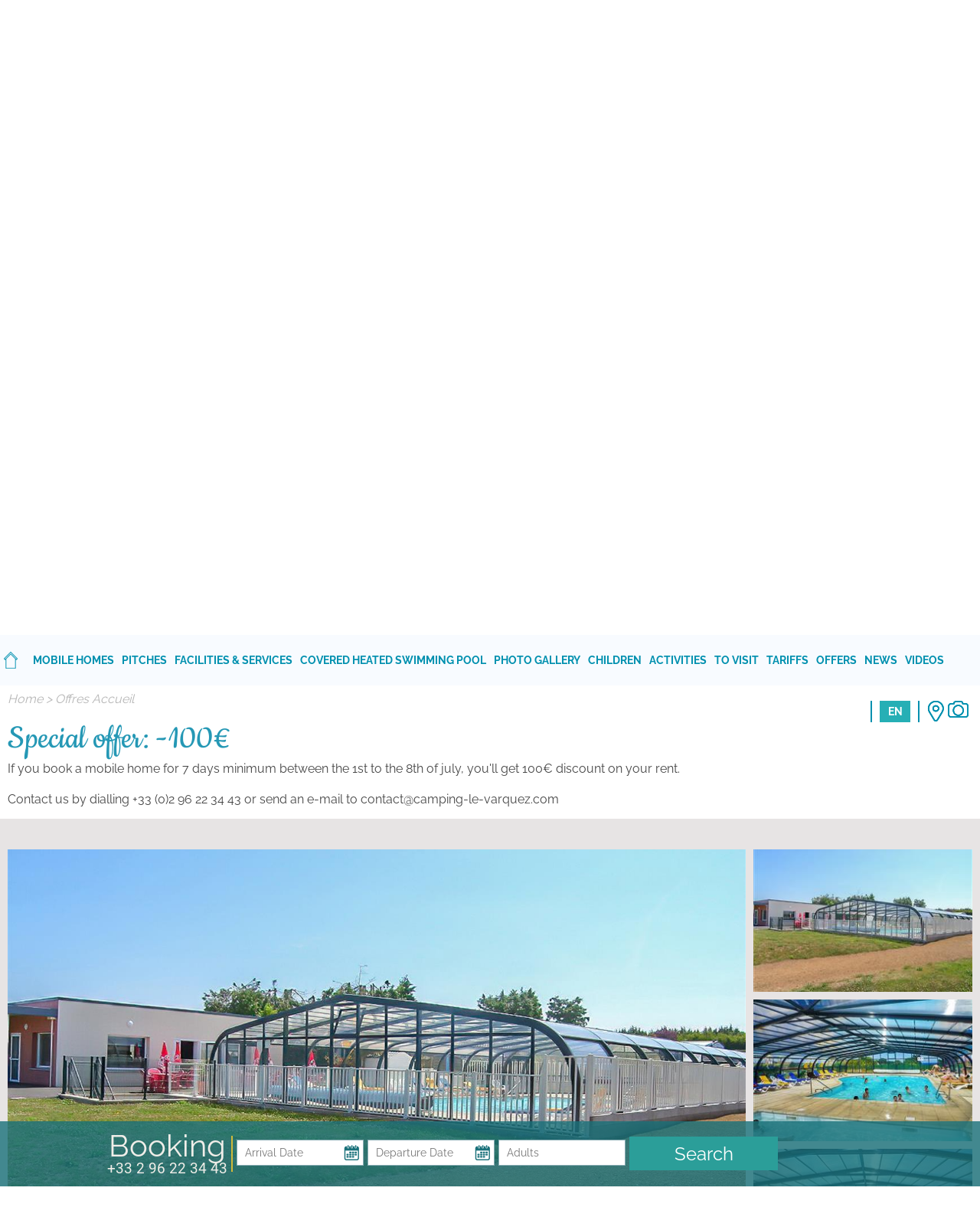

--- FILE ---
content_type: text/html; charset=utf-8
request_url: https://en.camping-le-varquez.com/9403-offres-accueil/510-special-offer-10.html
body_size: 11709
content:

<!DOCTYPE html>
<!--[if lte IE 7]> <html class="ie67 ie678" lang="en"> <![endif]-->
<!--[if IE 8]> <html class="ie8 ie678" lang="en"> <![endif]-->
<!--[if gt IE 8]><!--> <html lang="en"> <!--<![endif]-->
	<head><title>
	Special offer: -100€ -  - Camping Le Varquez Official website
</title><meta name="description" content="If you book a mobile home for 7 days minimum between the 1st to the 8th of july, you&#39;ll get 100&euro; discount on your rent.&nbsp; - "/>
<meta name="keywords" content=""/>

		<meta name="robots" content="index,follow">
		<meta http-equiv="Content-Type" content="text/html; charset=utf-8" /><meta name="viewport" content="width=device-width, initial-scale=1.0, maximum-scale=5.0" /><meta property="og:title" content="Camping Le Varquez - Paimpol" /><meta property="og:type" content="website" /><meta property="og:url" content="https://www.camping-le-varquez.com/" /><meta property="og:image" content="https://www.camping-le-varquez.com/img/logo.png" /><meta property="og:description" content="Camping 3 étoiles - Paimpol - Côtes d Armor" /><link rel="icon" type="image/ico" sizes="16x16" href="/img/favicon-16x16.ico" /><link rel="alternate" href="/rss.aspx" type="application/rss+xml" title="RSS" /><link rel="stylesheet" type="text/css" href="/stylesheets/jquery-ui-1.8.16.custom.css"/>
			<link rel="stylesheet" type="text/css" href="/stylesheets/frontIfNac_v2.less?v=1" />
		

		<!--[if lt IE 9]><script src="/js/html5.js" type="text/javascript" charset="utf-8"></script><![endif]-->
		<!--[if lt IE 9]><link href="/stylesheets/IE.less" rel="stylesheet" type="text/css" /><![endif]-->
		<!-- Google Tag Manager -->
<script>(function(w,d,s,l,i){w[l]=w[l]||[];w[l].push({'gtm.start':
new Date().getTime(),event:'gtm.js'});var f=d.getElementsByTagName(s)[0],
j=d.createElement(s),dl=l!='dataLayer'?'&l='+l:'';j.async=true;j.src=
'https://www.googletagmanager.com/gtm.js?id='+i+dl;f.parentNode.insertBefore(j,f);
})(window,document,'script','dataLayer','GTM-TQZVP8R4');</script>
<!-- End Google Tag Manager -->
		<!-- Google Tag Manager -->
<script>(function(w,d,s,l,i){w[l]=w[l]||[];w[l].push({'gtm.start':
new Date().getTime(),event:'gtm.js'});var f=d.getElementsByTagName(s)[0],
j=d.createElement(s),dl=l!='dataLayer'?'&l='+l:'';j.async=true;j.src=
'https://www.googletagmanager.com/gtm.js?id='+i+dl;f.parentNode.insertBefore(j,f);
})(window,document,'script','dataLayer','G-M5J1V58WLE');</script>
<!-- End Google Tag Manager -->
		<!-- Ecomouest 3 -->
<script>
(function(i,s,o,g,r,a,m){i['GoogleAnalyticsObject']=r;i[r]=i[r]||function(){
(i[r].q=i[r].q||[]).push(arguments)},i[r].l=1*new Date();a=s.createElement(o),
m=s.getElementsByTagName(o)[0];a.async=1;a.src=g;m.parentNode.insertBefore(a,m)
})(window,document,'script','//www.google-analytics.com/analytics.js','ga');
ga('create', 'UA-7498230-26', 'auto', {'allowLinker': true});
ga('require', 'linker');
ga('linker:autoLink', ['camping-le-varquez.com', 'secureholiday.net'],false,true);
ga('send', 'pageview');
</script></head>
	
	<body class="interne ">
<!-- Google Tag Manager (noscript) -->
<noscript><iframe src="https://www.googletagmanager.com/ns.html?id=GTM-TQZVP8R4"
height="0" width="0" style="display:none;visibility:hidden"></iframe></noscript>
<!-- End Google Tag Manager (noscript) -->
<!-- Google Tag Manager (noscript) -->
<noscript><iframe src="https://www.googletagmanager.com/ns.html?id=G-M5J1V58WLE"
height="0" width="0" style="display:none;visibility:hidden"></iframe></noscript>
<!-- End Google Tag Manager (noscript) -->
		<div id="slide_prin"></div>
		<div id="wrapper">
			<header>
				 
				<div id="hautheader">
					<div class="mw1600p center">
						<nav id="menu" class="left">
							<ul class="ulMenu ovhd">
								
										<li class="liMenuAcc left">
											<a class="lienAcc " href="/" title="A 3-star campsite in Brittany near Paimpol">
												<span></span>
											</a>
										</li>
									
										<li class="liMenu left">
											<a href="/12-mobile-homes.html" class="lienMenu" title="Mobile home rental in Plouha, near Paimpol and Bréhat">Mobile homes</a>
											
												<div class="SSmenu">
													<span class="fond"></span>
													<span class="triangle"></span>
													<ul>
												
													<li class="liSSMenu">
														<div class="photo">
															<img src="/usermedia/photo-637550303184442274-1.jpg?dummy=0&amp;crop=True&amp;w=172&amp;h=130" width="172" height="130" alt="Camping Paimpol Bretagne" class="odd nth0 first" />
														</div>

														<p class="lien"><a href="/12-mobile-homes/115-33m2-mobile-home-with-walk-in-wardrobe.html" title="33m² mobile home with walk-in wardrobe">33m² mobile home with walk-in wardrobe</a></p>
													</li>
												
													<li class="liSSMenu">
														<div class="photo">
															<img src="/usermedia/photo-637550305844397250-1.jpg?dummy=0&amp;crop=True&amp;w=172&amp;h=130" width="172" height="130" alt="Camping Paimpol Bretagne" class="odd nth0 first" />
														</div>

														<p class="lien"><a href="/12-mobile-homes/727-mobile-home-with-panoramic-sea-view.html" title="Mobile home with panoramic sea view ">Mobile home with panoramic sea view </a></p>
													</li>
												
													<li class="liSSMenu">
														<div class="photo">
															<img src="/usermedia/photo-637550307698258151-1.jpg?dummy=0&amp;crop=True&amp;w=172&amp;h=130" width="172" height="130" alt="Mobile home 3 rooms in Plouha Paimpol" class="odd nth0 first" />
														</div>

														<p class="lien"><a href="/12-mobile-homes/119-6-person-33-m2-mobile-home-with-3-bedrooms.html" title="6-person 33 m² mobile home with 3 bedrooms">6-person 33 m² mobile home with 3 bedrooms</a></p>
													</li>
												
													<li class="liSSMenu">
														<div class="photo">
															<img src="/usermedia/photo-638748781782961035-2.jpg?dummy=0&amp;crop=True&amp;w=172&amp;h=130" width="172" height="130" alt="Camping Paimpol Bretagne" class="odd nth0 first" />
														</div>

														<p class="lien"><a href="/12-mobile-homes/114-5-person-31m2-mobile-home-with-parental-suite.html" title="5-person 31m² mobile home with parental suite.">5-person 31m² mobile home with parental suite.</a></p>
													</li>
												
													<li class="liSSMenu">
														<div class="photo">
															<img src="/usermedia/photo-637550309599609554-1.jpg?dummy=0&amp;crop=True&amp;w=172&amp;h=130" width="172" height="130" alt="Camping Paimpol Bretagne" class="odd nth0 first" />
														</div>

														<p class="lien"><a href="/12-mobile-homes/1494-4-6-person-31m2-mobile-home-with-parental-suite.html" title="4/6 person 31m² mobile home with parental suite">4/6 person 31m² mobile home with parental suite</a></p>
													</li>
												
													<li class="liSSMenu">
														<div class="photo">
															<img src="/usermedia/photo-637550312052573115-1.jpg?dummy=0&amp;crop=True&amp;w=172&amp;h=130" width="172" height="130" alt="Camping Paimpol Bretagne" class="odd nth0 first" />
														</div>

														<p class="lien"><a href="/12-mobile-homes/117-4-6-person-27m2-mobile-home-with-semi-covered-terrace.html" title=" 4/6-person 27m² mobile home with semi-covered terrace"> 4/6-person 27m² mobile home with semi-covered terrace</a></p>
													</li>
												
													<li class="liSSMenu">
														<div class="photo">
															<img src="/usermedia/photo-638748775200079506-2.jpg?dummy=0&amp;crop=True&amp;w=172&amp;h=130" width="172" height="130" alt="Camping Paimpol Bretagne" class="odd nth0 first" />
														</div>

														<p class="lien"><a href="/12-mobile-homes/116-mobile-home-4-6-persons-27m2.html" title="Mobile home 4/6 persons 27m²">Mobile home 4/6 persons 27m²</a></p>
													</li>
												
													<li class="liSSMenu">
														<div class="photo">
															<img src="/usermedia/photo-638748794712340099-2.jpg?dummy=0&amp;crop=True&amp;w=172&amp;h=130" width="172" height="130" alt="Camping Paimpol Bretagne" class="odd nth0 first" />
														</div>

														<p class="lien"><a href="/12-mobile-homes/111-mobile-home-4-persons-29-5m2.html" title="Mobile home 4 persons 29,5m²">Mobile home 4 persons 29,5m²</a></p>
													</li>
												
													<li class="liSSMenu">
														<div class="photo">
															<img src="/usermedia/photo-637550335188040785-1.jpg?dummy=0&amp;crop=True&amp;w=172&amp;h=130" width="172" height="130" alt="Camping Paimpol Bretagne" class="odd nth0 first" />
														</div>

														<p class="lien"><a href="/12-mobile-homes/110-mobile-home-2-persons-18m2.html" title="Mobile home 2 persons 18m²">Mobile home 2 persons 18m²</a></p>
													</li>
												
													<li class="liSSMenu">
														<div class="photo">
															<img src="/usermedia/photo-638247838417024127-2.jpg?dummy=0&amp;crop=True&amp;w=172&amp;h=130" width="172" height="130" alt="Chalet 4 people" class="odd nth0 first" />
														</div>

														<p class="lien"><a href="/12-mobile-homes/122-chalet-for-4-persons.html" title="Chalet for 4 persons">Chalet for 4 persons</a></p>
													</li>
												
													<li class="liSSMenu">
														<div class="photo">
															<img src="/usermedia/photo-638748788465697655-2.jpg?dummy=0&amp;crop=True&amp;w=172&amp;h=130" width="172" height="130" alt="Camping Paimpol Bretagne" class="odd nth0 first" />
														</div>

														<p class="lien"><a href="/12-mobile-homes/14393-.html"></a></p>
													</li>
												
													<li class="liSSMenu">
														<div class="photo">
															<img src="/usermedia/photo-637550313847539162-1.jpg?dummy=0&amp;crop=True&amp;w=172&amp;h=130" width="172" height="130" alt="Camping Paimpol Bretagne" class="odd nth0 first" />
														</div>

														<p class="lien"><a href="/12-mobile-homes/118-mobile-home-4-persons-25-5m2.html" title="Mobile home 4 persons 25,5m²">Mobile home 4 persons 25,5m²</a></p>
													</li>
												
													</ul>
												</div>
												
										</li>
									
										<li class="liMenu left">
											<a href="/11-pitches/124-camping-pitches.html" class="lienMenu" title="Camping pitches near Paimpol, for a seaside holiday in Brittany">Pitches</a>
											
												<div class="SSmenu">
													<span class="fond"></span>
													<span class="triangle"></span>
													<ul>
												
													<li class="liSSMenu">
														<div class="photo">
															<img src="/usermedia/photo-637550358665064754-1.jpg?dummy=0&amp;crop=True&amp;w=172&amp;h=130" width="172" height="130" alt="Camping Paimpol Bretagne" class="odd nth0 first" />
														</div>

														<p class="lien"><a href="/11-pitches/124-camping-pitches.html" title="Camping pitches">Camping pitches</a></p>
													</li>
												
													</ul>
												</div>
												
										</li>
									
										<li class="liMenu left">
											<a href="/18-facilities-services.html" class="lienMenu" title="Facilities &amp; services at the campsite for a relaxing holiday near Paimpol ">Facilities & services</a>
											
												<div class="SSmenu">
													<span class="fond"></span>
													<span class="triangle"></span>
													<ul>
												
													<li class="liSSMenu">
														<div class="photo">
															<img src="/usermedia/photo-637550370649002417-1.jpg?dummy=0&amp;crop=True&amp;w=172&amp;h=130" width="172" height="130" alt="Camping Paimpol Bretagne" class="odd nth0 first" />
														</div>

														<p class="lien"><a href="/18-facilities-services/139-reception-shop.html" title="Reception/Shop">Reception/Shop</a></p>
													</li>
												
													<li class="liSSMenu">
														<div class="photo">
															<img src="/usermedia/photo-637550372196512940-1.jpg?dummy=0&amp;crop=True&amp;w=172&amp;h=130" width="172" height="130" alt="Camping Paimpol Bretagne" class="odd nth0 first" />
														</div>

														<p class="lien"><a href="/18-facilities-services/1890-groceries.html" title="Groceries ">Groceries </a></p>
													</li>
												
													<li class="liSSMenu">
														<div class="photo">
															<img src="/usermedia/photo-637550372731408707-1.jpg?dummy=0&amp;crop=True&amp;w=172&amp;h=130" width="172" height="130" alt="Camping Paimpol Bretagne" class="odd nth0 first" />
														</div>

														<p class="lien"><a href="/18-facilities-services/1893-welcoming-groups-in-low-season.html" title="Welcoming groups in low season">Welcoming groups in low season</a></p>
													</li>
												
													<li class="liSSMenu">
														<div class="photo">
															<img src="/usermedia/photo-638442164165373484-2.jpg?dummy=0&amp;crop=True&amp;w=172&amp;h=130" width="172" height="130" alt="Camping Paimpol Bretagne" class="odd nth0 first" />
														</div>

														<p class="lien"><a href="/18-facilities-services/1897-hiking-and-cycling-in-brittany.html" title="Hiking and Cycling in Brittany">Hiking and Cycling in Brittany</a></p>
													</li>
												
													</ul>
												</div>
												
										</li>
									
										<li class="liMenu left">
											<a href="/14-covered-heated-swimming-pool/125-covered-and-heated-swimming-pool.html" class="lienMenu" title="Campsite with a heated swimming pool in Plouha, Côtes d&#39;Armor">Covered heated swimming pool</a>
											
												<div class="SSmenu">
													<span class="fond"></span>
													<span class="triangle"></span>
													<ul>
												
													<li class="liSSMenu">
														<div class="photo">
															<img src="/usermedia/photo-637550374711961778-1.jpg?dummy=0&amp;crop=True&amp;w=172&amp;h=130" width="172" height="130" alt="Camping Paimpol Bretagne" class="odd nth0 first" />
														</div>

														<p class="lien"><a href="/14-covered-heated-swimming-pool/125-covered-and-heated-swimming-pool.html" title="Covered and heated swimming pool">Covered and heated swimming pool</a></p>
													</li>
												
													</ul>
												</div>
												
										</li>
									
										<li class="liMenu left">
											<a href="/12192-photo-gallery.html" class="lienMenu photo" title="Photos and Images of Camping Le Varquez sur Mer in Plouha and the surrounding area">Photo gallery</a>
											
												<div class="SSmenu">
													<span class="fond"></span>
													<span class="triangle"></span>
													<ul>
												
													<li class="liSSMenu">
														<div class="photo">
															<img src="/usermedia/photo-637550303184442274-1.jpg?dummy=0&amp;crop=True&amp;w=172&amp;h=130" width="172" height="130" alt="Camping Paimpol Bretagne" class="odd nth0 first" />
														</div>

														<p class="lien"><a href="/12192-photo-gallery/12329-mobil-home-33m2-with-dressing.html" title="Mobil-home 33m² with Dressing ">Mobil-home 33m² with Dressing </a></p>
													</li>
												
													<li class="liSSMenu">
														<div class="photo">
															<img src="/usermedia/photo-638748781782961035-2.jpg?dummy=0&amp;crop=True&amp;w=172&amp;h=130" width="172" height="130" alt="Camping Paimpol Bretagne" class="odd nth0 first" />
														</div>

														<p class="lien"><a href="/12192-photo-gallery/12330-mobil-home-5-places-with-suite-parentale-31m2.html" title="Mobil-home 5 places with suite parentale 31m²">Mobil-home 5 places with suite parentale 31m²</a></p>
													</li>
												
													<li class="liSSMenu">
														<div class="photo">
															<img src="/usermedia/photo-637550305844397250-1.jpg?dummy=0&amp;crop=True&amp;w=172&amp;h=130" width="172" height="130" alt="Camping Paimpol Bretagne" class="odd nth0 first" />
														</div>

														<p class="lien"><a href="/12192-photo-gallery/12332-panoramic-mobile-home-sea-view.html" title="Panoramic mobile home sea view">Panoramic mobile home sea view</a></p>
													</li>
												
													<li class="liSSMenu">
														<div class="photo">
															<img src="/usermedia/photo-637550307698258151-1.jpg?dummy=0&amp;crop=True&amp;w=172&amp;h=130" width="172" height="130" alt="Mobile home 3 rooms in Plouha Paimpol" class="odd nth0 first" />
														</div>

														<p class="lien"><a href="/12192-photo-gallery/12333-mobile-home-6-places-3-bedrooms-33-m2.html" title="Mobile home 6 places 3 bedrooms 33 m²">Mobile home 6 places 3 bedrooms 33 m²</a></p>
													</li>
												
													<li class="liSSMenu">
														<div class="photo">
															<img src="/usermedia/photo-637550309599609554-1.jpg?dummy=0&amp;crop=True&amp;w=172&amp;h=130" width="172" height="130" alt="Camping Paimpol Bretagne" class="odd nth0 first" />
														</div>

														<p class="lien"><a href="/12192-photo-gallery/12331-mobile-home-4-6-places-with-parental-suite-31m-2.html" title=" Mobile home 4/6 places with parental suite 31m ²"> Mobile home 4/6 places with parental suite 31m ²</a></p>
													</li>
												
													<li class="liSSMenu">
														<div class="photo">
															<img src="/usermedia/photo-637550312052573115-1.jpg?dummy=0&amp;crop=True&amp;w=172&amp;h=130" width="172" height="130" alt="Camping Paimpol Bretagne" class="odd nth0 first" />
														</div>

														<p class="lien"><a href="/12192-photo-gallery/12334-mobile-home-4-6-seats-semi-integrated-terrace-27m2.html" title="Mobile home 4/6 seats semi-integrated terrace 27m²">Mobile home 4/6 seats semi-integrated terrace 27m²</a></p>
													</li>
												
													<li class="liSSMenu">
														<div class="photo">
															<img src="/usermedia/photo-637550313847539162-1.jpg?dummy=0&amp;crop=True&amp;w=172&amp;h=130" width="172" height="130" alt="Camping Paimpol Bretagne" class="odd nth0 first" />
														</div>

														<p class="lien"><a href="/12192-photo-gallery/12335-mobile-home-4-6-places-29m2.html" title="Mobile home 4/6 places 29m²">Mobile home 4/6 places 29m²</a></p>
													</li>
												
													<li class="liSSMenu">
														<div class="photo">
															<img src="/usermedia/photo-638748775200079506-2.jpg?dummy=0&amp;crop=True&amp;w=172&amp;h=130" width="172" height="130" alt="Camping Paimpol Bretagne" class="odd nth0 first" />
														</div>

														<p class="lien"><a href="/12192-photo-gallery/12336-mobile-home-4-6-people-27m2.html" title="Mobile home 4/6 people 27m²">Mobile home 4/6 people 27m²</a></p>
													</li>
												
													<li class="liSSMenu">
														<div class="photo">
															<img src="/usermedia/photo-637550335188040785-1.jpg?dummy=0&amp;crop=True&amp;w=172&amp;h=130" width="172" height="130" alt="Camping Paimpol Bretagne" class="odd nth0 first" />
														</div>

														<p class="lien"><a href="/12192-photo-gallery/12337-mobile-home-18m2.html" title="Mobile home 18m²">Mobile home 18m²</a></p>
													</li>
												
													<li class="liSSMenu">
														<div class="photo">
															<img src="/usermedia/photo-638748794712340099-2.jpg?dummy=0&amp;crop=True&amp;w=172&amp;h=130" width="172" height="130" alt="Camping Paimpol Bretagne" class="odd nth0 first" />
														</div>

														<p class="lien"><a href="/12192-photo-gallery/12338-mobile-home-24m2.html" title="mobile home 24m²">mobile home 24m²</a></p>
													</li>
												
													<li class="liSSMenu">
														<div class="photo">
															<img src="/usermedia/photo-637550374711961778-1.jpg?dummy=0&amp;crop=True&amp;w=172&amp;h=130" width="172" height="130" alt="Camping Paimpol Bretagne" class="odd nth0 first" />
														</div>

														<p class="lien"><a href="/12192-photo-gallery/12339-heated-pool.html" title="Heated pool">Heated pool</a></p>
													</li>
												
													<li class="liSSMenu">
														<div class="photo">
															<img src="/usermedia/photo-637550379306072778-1.jpg?dummy=0&amp;crop=True&amp;w=172&amp;h=130" width="172" height="130" alt="Camping Paimpol Bretagne" class="odd nth0 first" />
														</div>

														<p class="lien"><a href="/12192-photo-gallery/12340-activities-and-animations.html" title="Activities and animations">Activities and animations</a></p>
													</li>
												
													<li class="liSSMenu">
														<div class="photo">
															<img src="/usermedia/photo-636740730562941340-1.jpg?dummy=0&amp;crop=True&amp;w=172&amp;h=130" width="172" height="130" alt="Camping Paimpol Bretagne" class="odd nth0 first" />
														</div>

														<p class="lien"><a href="/12192-photo-gallery/12209-plouha.html" title="Plouha">Plouha</a></p>
													</li>
												
													<li class="liSSMenu">
														<div class="photo">
															<img src="/usermedia/photo-637550521236475108-1.jpg?dummy=0&amp;crop=True&amp;w=172&amp;h=130" width="172" height="130" alt="Camping Paimpol Bretagne" class="odd nth0 first" />
														</div>

														<p class="lien"><a href="/12192-photo-gallery/12240-tregastel.html" title="Tregastel ">Tregastel </a></p>
													</li>
												
													<li class="liSSMenu">
														<div class="photo">
															<img src="/usermedia/photo-637550518869275943-1.jpg?dummy=0&amp;crop=True&amp;w=172&amp;h=130" width="172" height="130" alt="Camping Paimpol Bretagne" class="odd nth0 first" />
														</div>

														<p class="lien"><a href="/12192-photo-gallery/12218-paimpol.html" title="Paimpol">Paimpol</a></p>
													</li>
												
													</ul>
												</div>
												
										</li>
									
										<li class="liMenu left">
											<a href="/10586-children.html" class="lienMenu" title="Activities and entertainment for children">Children</a>
											
												<div class="SSmenu">
													<span class="fond"></span>
													<span class="triangle"></span>
													<ul>
												
													<li class="liSSMenu">
														<div class="photo">
															<img src="/usermedia/photo-638442160734226278-2.jpg?dummy=0&amp;crop=True&amp;w=172&amp;h=130" width="172" height="130" alt="Camping Paimpol Bretagne" class="odd nth0 first" />
														</div>

														<p class="lien"><a href="/10586-children/10587-children-s-activities-for-children-in-the-surrounding-area.html" title="Children&#39;s activities for children in the surrounding area ">Children's activities for children in the surrounding area </a></p>
													</li>
												
													<li class="liSSMenu">
														<div class="photo">
															<img src="/usermedia/photo-638442239200697726-2.jpg?dummy=0&amp;crop=True&amp;w=172&amp;h=130" width="172" height="130" alt="Camping Paimpol Bretagne" class="odd nth0 first" />
														</div>

														<p class="lien"><a href="/10586-children/14430-.html"></a></p>
													</li>
												
													<li class="liSSMenu">
														<div class="photo">
															<img src="/usermedia/photo-638442195117357100-2.jpg?dummy=0&amp;crop=True&amp;w=172&amp;h=130" width="172" height="130" alt="Camping Paimpol Bretagne" class="odd nth0 first" />
														</div>

														<p class="lien"><a href="/10586-children/14420-.html"></a></p>
													</li>
												
													</ul>
												</div>
												
										</li>
									
										<li class="liMenu left">
											<a href="/17-activities.html" class="lienMenu" title="Activities and entertainment on site">Activities</a>
											
												<div class="SSmenu">
													<span class="fond"></span>
													<span class="triangle"></span>
													<ul>
												
													<li class="liSSMenu">
														<div class="photo">
															<img src="/usermedia/photo-637550379306072778-1.jpg?dummy=0&amp;crop=True&amp;w=172&amp;h=130" width="172" height="130" alt="Camping Paimpol Bretagne" class="odd nth0 first" />
														</div>

														<p class="lien"><a href="/17-activities/136-leisure-activities.html" title="Leisure activities">Leisure activities</a></p>
													</li>
												
													<li class="liSSMenu">
														<div class="photo">
															<img src="/usermedia/photo-637550381822930839-1.jpg?dummy=0&amp;crop=True&amp;w=172&amp;h=130" width="172" height="130" alt="Camping Paimpol Bretagne" class="odd nth0 first" />
														</div>

														<p class="lien"><a href="/17-activities/471-high-tides-and-fishing-on-foot.html" title="High tides and fishing on foot">High tides and fishing on foot</a></p>
													</li>
												
													<li class="liSSMenu">
														<div class="photo">
															<img src="/usermedia/photo-637550530532649887-1.jpg?dummy=0&amp;crop=True&amp;w=172&amp;h=130" width="172" height="130" alt="Camping Paimpol Bretagne" class="odd nth0 first" />
														</div>

														<p class="lien"><a href="/17-activities/158-new-multi-sports-field.html" title="New! Multi-sports field">New! Multi-sports field</a></p>
													</li>
												
													</ul>
												</div>
												
										</li>
									
										<li class="liMenu left">
											<a href="/19-to-visit.html" class="lienMenu" title="Surroundings of Paimpol and the Côtes d&#39;Armor">To visit </a>
											
												<div class="SSmenu">
													<span class="fond"></span>
													<span class="triangle"></span>
													<ul>
												
													<li class="liSSMenu">
														<div class="photo">
															<img src="/usermedia/photo-637550425193931035-1.jpg?dummy=0&amp;crop=True&amp;w=172&amp;h=130" width="172" height="130" alt="Camping Paimpol Bretagne" class="odd nth0 first" />
														</div>

														<p class="lien"><a href="/19-to-visit/186-brehat-island.html" title="Brehat island">Brehat island</a></p>
													</li>
												
													<li class="liSSMenu">
														<div class="photo">
															<img src="/usermedia/photo-637550426481651024-1.jpg?dummy=0&amp;crop=True&amp;w=172&amp;h=130" width="172" height="130" alt="Camping Paimpol Bretagne" class="odd nth0 first" />
														</div>

														<p class="lien"><a href="/19-to-visit/1918-the-beaches-of-plouha.html" title="The beaches of Plouha">The beaches of Plouha</a></p>
													</li>
												
													<li class="liSSMenu">
														<div class="photo">
															<img src="/usermedia/photo-638434333204599549-2.jpg?dummy=0&amp;crop=True&amp;w=172&amp;h=130" width="172" height="130" alt="Camping Paimpol Bretagne" class="odd nth0 first" />
														</div>

														<p class="lien"><a href="/19-to-visit/86-gr34-hiking-trail.html" title="GR34 Hiking Trail">GR34 Hiking Trail</a></p>
													</li>
												
													<li class="liSSMenu">
														<div class="photo">
															<img src="/usermedia/photo-637550429208468086-1.jpg?dummy=0&amp;crop=True&amp;w=172&amp;h=130" width="172" height="130" alt="Camping Paimpol Bretagne" class="odd nth0 first" />
														</div>

														<p class="lien"><a href="/19-to-visit/204-beauport-abbey.html" title="Beauport Abbey">Beauport Abbey</a></p>
													</li>
												
													<li class="liSSMenu">
														<div class="photo">
															<img src="/usermedia/photo-638442266664086237-2.jpg?dummy=0&amp;crop=True&amp;w=172&amp;h=130" width="172" height="130" alt="Camping Paimpol Bretagne" class="odd nth0 first" />
														</div>

														<p class="lien"><a href="/19-to-visit/1503-breton-dance.html" title="BRETON DANCE">BRETON DANCE</a></p>
													</li>
												
													<li class="liSSMenu">
														<div class="photo">
															<img src="/usermedia/photo-637550431516772579-1.jpg?dummy=0&amp;crop=True&amp;w=172&amp;h=130" width="172" height="130" alt="Camping Paimpol Bretagne" class="odd nth0 first" />
														</div>

														<p class="lien"><a href="/19-to-visit/145-brehec-beach-ant-port.html" title="Brehec beach ant port">Brehec beach ant port</a></p>
													</li>
												
													<li class="liSSMenu">
														<div class="photo">
															<img src="/usermedia/photo-635264312341920318-1.jpg?dummy=0&amp;crop=True&amp;w=172&amp;h=130" width="172" height="130" alt="Camping Paimpol Bretagne" class="odd nth0 first" />
														</div>

														<p class="lien"><a href="/19-to-visit/1972-to-see-and-to-do-around-the-campsite.html" title="To see and to do around the campsite">To see and to do around the campsite</a></p>
													</li>
												
													<li class="liSSMenu">
														<div class="photo">
															
														</div>

														<p class="lien"><a href="/19-to-visit/1901-fete-de-la-coquille-st-jacques.html" title="FETE DE LA COQUILLE ST JACQUES">FETE DE LA COQUILLE ST JACQUES</a></p>
													</li>
												
													<li class="liSSMenu">
														<div class="photo">
															<img src="/usermedia/photo-638442195117357100-2.jpg?dummy=0&amp;crop=True&amp;w=172&amp;h=130" width="172" height="130" alt="Camping Paimpol Bretagne" class="odd nth0 first" />
														</div>

														<p class="lien"><a href="/19-to-visit/14420-.html"></a></p>
													</li>
												
													<li class="liSSMenu">
														<div class="photo">
															<img src="/usermedia/photo-638442231228470855-2.jpg?dummy=0&amp;crop=True&amp;w=172&amp;h=130" width="172" height="130" alt="Camping Paimpol Bretagne" class="odd nth0 first" />
														</div>

														<p class="lien"><a href="/19-to-visit/14425-.html"></a></p>
													</li>
												
													<li class="liSSMenu">
														<div class="photo">
															<img src="/usermedia/photo-638442239200697726-2.jpg?dummy=0&amp;crop=True&amp;w=172&amp;h=130" width="172" height="130" alt="Camping Paimpol Bretagne" class="odd nth0 first" />
														</div>

														<p class="lien"><a href="/19-to-visit/14430-.html"></a></p>
													</li>
												
													<li class="liSSMenu">
														<div class="photo">
															<img src="/usermedia/photo-638442164165373484-2.jpg?dummy=0&amp;crop=True&amp;w=172&amp;h=130" width="172" height="130" alt="Camping Paimpol Bretagne" class="odd nth0 first" />
														</div>

														<p class="lien"><a href="/19-to-visit/1897-hiking-and-cycling-in-brittany.html" title="Hiking and Cycling in Brittany">Hiking and Cycling in Brittany</a></p>
													</li>
												
													</ul>
												</div>
												
										</li>
									
										<li class="liMenu left">
											<a href="/22-tariffs/173-campsite-tariffs.html" class="lienMenu" title="Tariffs - Campsite holiday near Paimpol">Tariffs</a>
											
												<div class="SSmenu">
													<span class="fond"></span>
													<span class="triangle"></span>
													<ul>
												
													<li class="liSSMenu">
														<div class="photo">
															<img src="/usermedia/photo-637550358665064754-1.jpg?dummy=0&amp;crop=True&amp;w=172&amp;h=130" width="172" height="130" alt="Camping Paimpol Bretagne" class="odd nth0 first" />
														</div>

														<p class="lien"><a href="/22-tariffs/173-campsite-tariffs.html" title="Campsite tariffs">Campsite tariffs</a></p>
													</li>
												
													</ul>
												</div>
												
										</li>
									
										<li class="liMenu left">
											<a href="/21-offers.html" class="lienMenu" title="Special offers">Offers</a>
											
												<div class="SSmenu">
													<span class="fond"></span>
													<span class="triangle"></span>
													<ul>
												
													<li class="liSSMenu">
														<div class="photo">
															<img src="/usermedia/photo-638442253181553150-2.jpg?dummy=0&amp;crop=True&amp;w=172&amp;h=130" width="172" height="130" alt="Camping Paimpol Bretagne" class="odd nth0 first" />
														</div>

														<p class="lien"><a href="/21-offers/1910-20-discount-on-the-second-week-for-2-consecutive-weeks.html" title="20% discount on the second week for 2 consecutive weeks">20% discount on the second week for 2 consecutive weeks</a></p>
													</li>
												
													<li class="liSSMenu">
														<div class="photo">
															<img src="/usermedia/photo-637550533255092397-1.jpg?dummy=0&amp;crop=True&amp;w=172&amp;h=130" width="172" height="130" alt="Camping Paimpol Bretagne" class="odd nth0 first" />
														</div>

														<p class="lien"><a href="/21-offers/855-special-offer-30-discount.html" title="Special offer: 30€ discount ">Special offer: 30€ discount </a></p>
													</li>
												
													</ul>
												</div>
												
										</li>
									
										<li class="liMenu left">
											<a href="/20-news.html" class="lienMenu actus" title="News of Camping Le Varquez in Plouha">News</a>
											
										</li>
									
										<li class="liMenu left">
											<a href="/581-videos.html" class="lienMenu" title="Videos of the campsite">Videos</a>
											
										</li>
									
							</ul>
						</nav>
						<div id="mobile" class="left oculter">
							<p id="ouvrirmenu"><span></span></p>
						</div>
						<div id="droiteheader" class="right">
							<div class="ovhd">
								<span class="sep left"></span>
								<div id="Drapeaux" class="left majuscule">
									
										<p id="fr"><a href="https://www.camping-le-varquez.com" title="Version fran&ccedil;aise" >Fr</a></p>
									
										<p id="en"><a href="https://en.camping-le-varquez.com" title="English version" >En</a></p>
									
										<p id="de"><a href="https://de.camping-le-varquez.com" title="Deutsche Version" >Deu</a></p>
									
										<p id="nl"><a href="https://nl.camping-le-varquez.com" title="Nederlandse versie" >Nl</a></p>
									
									<span id="auxdrap"></span>
								</div>
								<span class="sep left"></span>
								<div id="liensheader" class="left ovhd">
									
										<p id="acceshaut" class="left">
											<a href="/24-access-map/188-itinerary.html" title="Access to Camping Le Varquez "><span></span></a>
										</p>
									
									
										<p id="photohaut" class="left">
											<a href="/12192-photo-gallery.html" class="photo" title="Photos and Images of Camping Le Varquez sur Mer in Plouha and the surrounding area"><span></span></a>
										</p>
									 
								</div>
							</div>
						</div>
					</div>
				</div>

				<div id="espace">
					
						
							<div id="avis">
								<div class="txtcenter">
									<p class="img"><a href="/3029-avis.html" title="Avis"><span></span></a></p>
									<div class="text">
										<table border="1" cellpadding="1" cellspacing="1">
	<thead>
		<tr>
			<th>
				&quot;Excellent&quot;</th>
		</tr>
	</thead>
	<tbody>
		<tr>
			<td>
				95%</td>
		</tr>
		<tr>
			<td>
				894 reviews</td>
		</tr>
		<tr>
			<td>
				from 5 portals</td>
		</tr>
	</tbody>
</table>
<p>
	&nbsp;</p>

									</div>
									<p class="plus"><a href="/3029-avis.html" title="Avis">Voir plus</a></p>
									<p class="img2"><a href="/3029-avis.html" title="Avis"><span></span></a></p>
								</div>
							</div>
						
					
					<div id="controlslideprin">
						<span id="slide-prev"></span>
						<span id="slide-next"></span>
					</div>
					<div id="titreresa" class="oculter txtcenter"><span class="fond"></span><p>Booking</p></div>
				</div>

				<p id="logo">
					<a href="/" title="">
						<img width="578" height="144" src="/img/campinglevarquez.png" alt="" />
					</a>
				</p>
				<div id="liensdroite">
					
							<div id="Documents" class="elem">
								<div id="ouvrirtele" class="haut txtcenter">
									<p class="img"><span></span></p>
									<p class="titre majuscule"><span>Downloads</span></p>
								</div>
								<div class="liens oculter">
						
								<p>
									<a href="/usermedia/document-en-638748796698152784-2.pdf" target="_blank" title="Download rental agreement">
										- Download rental agreement
									</a>
								</p>
						
								<p>
									<a href="/usermedia/document-en-637458769996487713-2.jpg" target="_blank" title="camping map">
										- camping map
									</a>
								</p>
						
								<p>
									<a href="/usermedia/document-en-638749769538915379-2.pdf" target="_blank" title="Download our rates for rentals and pitches">
										- Download our rates for rentals and pitches
									</a>
								</p>
						
								<p>
									<a href="/usermedia/document-en-637458767816128688-2.pdf" target="_blank" title="">
										- 
									</a>
								</p>
						
								</div>
							</div>
						
					
						<div id="photo" class="elem">
							<div class="haut txtcenter">
								<p class="img"><a href="/12192-photo-gallery.html" class="photo" title="Photos and Images of Camping Le Varquez sur Mer in Plouha and the surrounding area"><span></span></a></p>
								<p class="titre majuscule"><a href="/12192-photo-gallery.html" class="photo" title="Photos and Images of Camping Le Varquez sur Mer in Plouha and the surrounding area">Photo gallery</a></p>
							</div>
						</div>
					
					
						<div id="actus" class="elem">
							<div class="haut txtcenter">
								<p class="img"><a href="/20-news.html" class="actus" title="News of Camping Le Varquez in Plouha"><span></span></a></p>
								<p class="titre majuscule"><a href="/20-news.html" class="actus" title="News of Camping Le Varquez in Plouha">News</a></p>
							</div>
						</div>
					
				</div>
				
				<div id="Resa">
					<div class="mw1000p center">
						<span class="fond"></span>
						<div id="contresa">
							
<aside id="reservation">
	<form id="FormReserv" class="ovhd" action="https://bookingpremium.secureholiday.net/en/3120/search/" method="get" onsubmit="return secure_holiday()" target="_blank" >
		<div class="gauche left ovhd">
			<p class="h1-like titreresa">Booking</p>
			<p class="sep2 left oculter"><span></span></p>
			
				<p class="tel">
					<a href="tel:+33296223443" title="">
						+33 2 96 22 34 43
					</a>
				</p>
			
		</div>
		<span class="sep left"></span>
		<p class="date left arrivee">
			<label for="date_arrivee" class="oculteri">Arrival Date</label>
			<input type="text" id="date_arrivee" placeholder="Arrival Date" name="dateStart" autocomplete="off"/>
		</p>
		<p class="date left depart">
			<label for="date_depart" class="oculteri">Departure Date</label>
			<input name="dateEnd" id="date_depart" placeholder="Departure Date" size="25" type="text" autocomplete="off"/>
		</p>
		
		<p class="horizontal numerique left">
			<label for="NPers" class="oculteri">Adults</label>
			<input id="NPers" name="travelers" placeholder="Adults" type="number" size="1" maxlength="3" min="1" value="">
		</p>
		
		<p class="bouton" class="left"><button class="reserver" id="submit-resa" type="submit">Search</button></p>
		
		<p style="display: none"><input name="productType" id="productType" type="hidden" value="all"></p>
		
		<input type="hidden" name="re" id="SecureHoliday" value="" />
	</form>
</aside>
						</div>
					</div>
				</div>
			</header>
                        
			<section id="main">
				


	<div id="IfNotAccueil">
		
				<article id="detail">
					<div id="contdet">
						<div class="mw1300p center ovhd">
							<div id="gauchedet" class="">
								<div>
									<p id="Ariane">
										<a href="/" title="A 3-star campsite in Brittany near Paimpol">Home</a> &gt; <a href="/9403-offres-accueil.html">Offres Accueil</a>
									</p>
									<h1>
										Special offer: -100€
									</h1>
									<div class="accr justify">
										<p>
	If you book a mobile home for 7 days minimum between the 1st to the 8th of july, you&#39;ll get 100&euro; discount on your rent.<br />
	&nbsp;</p>

									</div>
									<div class="contdetail justify">
										<p>
	Contact us by dialling +33 (0)2 96 22 34 43 or send an e-mail to contact@camping-le-varquez.com</p>

										
									</div>
								</div>
							</div>

							

						</div>
					</div>
					<div id="galeries" class="ovhd">
						<div class="mw1300p center">
							<div class="contgal ovhd">
								<div id="slidedetaila" class="w75 left">
									<div>
										<div id="slidedetail" class="cycle-slideshow w100" data-cycle-timeout="7000" data-cycle-slides="> a">
											<a href="/usermedia/photo-637550374711961778-1.jpg?dummy=0&amp;h=800" rel="shadowbox[CtlContents_ctl10_ctl00_ctl06]" class="odd nth0 first"><img src="/usermedia/photo-637550374711961778-1.jpg?dummy=0&amp;crop=True&amp;w=1300&amp;h=780" width="1300" height="780" alt="Camping Paimpol Bretagne" /></a><a href="/usermedia/photo-637550374712586673-1.jpg?dummy=0&amp;h=800" rel="shadowbox[CtlContents_ctl10_ctl00_ctl06]" class="even nth1 "><img src="/usermedia/photo-637550374712586673-1.jpg?dummy=0&amp;crop=True&amp;w=1300&amp;h=780" width="1300" height="780" alt="Camping Paimpol Bretagne" /></a><a href="/usermedia/photo-637550374713055313-1.jpg?dummy=0&amp;h=800" rel="shadowbox[CtlContents_ctl10_ctl00_ctl06]" class="odd nth2 "><img src="/usermedia/photo-637550374713055313-1.jpg?dummy=0&amp;crop=True&amp;w=1300&amp;h=780" width="1300" height="780" alt="Camping Paimpol Bretagne" /></a><a href="/usermedia/photo-637550374713523599-1.jpg?dummy=0&amp;h=800" rel="shadowbox[CtlContents_ctl10_ctl00_ctl06]" class="even nth3 "><img src="/usermedia/photo-637550374713523599-1.jpg?dummy=0&amp;crop=True&amp;w=1300&amp;h=780" width="1300" height="780" alt="Camping Paimpol Bretagne" /></a><a href="/usermedia/photo-637550374713992621-1.jpg?dummy=0&amp;h=800" rel="shadowbox[CtlContents_ctl10_ctl00_ctl06]" class="odd nth4 "><img src="/usermedia/photo-637550374713992621-1.jpg?dummy=0&amp;crop=True&amp;w=1300&amp;h=780" width="1300" height="780" alt="Camping Paimpol Bretagne" /></a><a href="/usermedia/photo-637550374714617496-1.jpg?dummy=0&amp;h=800" rel="shadowbox[CtlContents_ctl10_ctl00_ctl06]" class="even nth5 "><img src="/usermedia/photo-637550374714617496-1.jpg?dummy=0&amp;crop=True&amp;w=1300&amp;h=780" width="1300" height="780" alt="Camping Paimpol Bretagne" /></a><a href="/usermedia/photo-637550374715086171-1.jpg?dummy=0&amp;h=800" rel="shadowbox[CtlContents_ctl10_ctl00_ctl06]" class="odd nth6 "><img src="/usermedia/photo-637550374715086171-1.jpg?dummy=0&amp;crop=True&amp;w=1300&amp;h=780" width="1300" height="780" alt="Camping Paimpol Bretagne" /></a>
										</div>
									</div>
								</div>
								<div id="slidecara" class="w25 right">
									<div id="slidercarru" class="center">
										<div id="slidecar" class="cycle-slideshow vertical" data-cycle-timeout=7000 data-cycle-fx=carousel data-cycle-carousel-visible=3 data-cycle-carousel-vertical=true data-cycle-slides="> div">
											<a href="/usermedia/photo-637550374711961778-1.jpg?dummy=0&amp;h=800" rel="shadowbox[CtlContents_ctl10_ctl00_ctl07]" class="odd nth0 first"><img src="/usermedia/photo-637550374711961778-1.jpg?dummy=0&amp;crop=True&amp;w=290&amp;h=188" width="290" height="188" alt="Camping Paimpol Bretagne" /></a><a href="/usermedia/photo-637550374712586673-1.jpg?dummy=0&amp;h=800" rel="shadowbox[CtlContents_ctl10_ctl00_ctl07]" class="even nth1 "><img src="/usermedia/photo-637550374712586673-1.jpg?dummy=0&amp;crop=True&amp;w=290&amp;h=188" width="290" height="188" alt="Camping Paimpol Bretagne" /></a><a href="/usermedia/photo-637550374713055313-1.jpg?dummy=0&amp;h=800" rel="shadowbox[CtlContents_ctl10_ctl00_ctl07]" class="odd nth2 "><img src="/usermedia/photo-637550374713055313-1.jpg?dummy=0&amp;crop=True&amp;w=290&amp;h=188" width="290" height="188" alt="Camping Paimpol Bretagne" /></a><a href="/usermedia/photo-637550374713523599-1.jpg?dummy=0&amp;h=800" rel="shadowbox[CtlContents_ctl10_ctl00_ctl07]" class="even nth3 "><img src="/usermedia/photo-637550374713523599-1.jpg?dummy=0&amp;crop=True&amp;w=290&amp;h=188" width="290" height="188" alt="Camping Paimpol Bretagne" /></a><a href="/usermedia/photo-637550374713992621-1.jpg?dummy=0&amp;h=800" rel="shadowbox[CtlContents_ctl10_ctl00_ctl07]" class="odd nth4 "><img src="/usermedia/photo-637550374713992621-1.jpg?dummy=0&amp;crop=True&amp;w=290&amp;h=188" width="290" height="188" alt="Camping Paimpol Bretagne" /></a><a href="/usermedia/photo-637550374714617496-1.jpg?dummy=0&amp;h=800" rel="shadowbox[CtlContents_ctl10_ctl00_ctl07]" class="even nth5 "><img src="/usermedia/photo-637550374714617496-1.jpg?dummy=0&amp;crop=True&amp;w=290&amp;h=188" width="290" height="188" alt="Camping Paimpol Bretagne" /></a><a href="/usermedia/photo-637550374715086171-1.jpg?dummy=0&amp;h=800" rel="shadowbox[CtlContents_ctl10_ctl00_ctl07]" class="odd nth6 "><img src="/usermedia/photo-637550374715086171-1.jpg?dummy=0&amp;crop=True&amp;w=290&amp;h=188" width="290" height="188" alt="Camping Paimpol Bretagne" /></a>
										</div>
									</div>
								</div>
								<div id="slidecara2" class="left w100 oculter">
									<div id="slidercarru2" class="">
										<div id="slidecar2" class="cycle-slideshow" data-cycle-timeout=7000 data-cycle-fx="carousel" data-cycle-carousel-visible="3" data-cycle-carousel-fluid=true data-cycle-slides="> div">
											<a href="/usermedia/photo-637550374711961778-1.jpg?dummy=0&amp;h=800" rel="shadowbox[CtlContents_ctl10_ctl00_ctl08]" class="odd nth0 first"><img src="/usermedia/photo-637550374711961778-1.jpg?dummy=0&amp;crop=True&amp;w=290&amp;h=188" width="290" height="188" alt="Camping Paimpol Bretagne" /></a><a href="/usermedia/photo-637550374712586673-1.jpg?dummy=0&amp;h=800" rel="shadowbox[CtlContents_ctl10_ctl00_ctl08]" class="even nth1 "><img src="/usermedia/photo-637550374712586673-1.jpg?dummy=0&amp;crop=True&amp;w=290&amp;h=188" width="290" height="188" alt="Camping Paimpol Bretagne" /></a><a href="/usermedia/photo-637550374713055313-1.jpg?dummy=0&amp;h=800" rel="shadowbox[CtlContents_ctl10_ctl00_ctl08]" class="odd nth2 "><img src="/usermedia/photo-637550374713055313-1.jpg?dummy=0&amp;crop=True&amp;w=290&amp;h=188" width="290" height="188" alt="Camping Paimpol Bretagne" /></a><a href="/usermedia/photo-637550374713523599-1.jpg?dummy=0&amp;h=800" rel="shadowbox[CtlContents_ctl10_ctl00_ctl08]" class="even nth3 "><img src="/usermedia/photo-637550374713523599-1.jpg?dummy=0&amp;crop=True&amp;w=290&amp;h=188" width="290" height="188" alt="Camping Paimpol Bretagne" /></a><a href="/usermedia/photo-637550374713992621-1.jpg?dummy=0&amp;h=800" rel="shadowbox[CtlContents_ctl10_ctl00_ctl08]" class="odd nth4 "><img src="/usermedia/photo-637550374713992621-1.jpg?dummy=0&amp;crop=True&amp;w=290&amp;h=188" width="290" height="188" alt="Camping Paimpol Bretagne" /></a><a href="/usermedia/photo-637550374714617496-1.jpg?dummy=0&amp;h=800" rel="shadowbox[CtlContents_ctl10_ctl00_ctl08]" class="even nth5 "><img src="/usermedia/photo-637550374714617496-1.jpg?dummy=0&amp;crop=True&amp;w=290&amp;h=188" width="290" height="188" alt="Camping Paimpol Bretagne" /></a><a href="/usermedia/photo-637550374715086171-1.jpg?dummy=0&amp;h=800" rel="shadowbox[CtlContents_ctl10_ctl00_ctl08]" class="odd nth6 "><img src="/usermedia/photo-637550374715086171-1.jpg?dummy=0&amp;crop=True&amp;w=290&amp;h=188" width="290" height="188" alt="Camping Paimpol Bretagne" /></a>
										</div>
									</div>
								</div>
							</div>
						</div> 
					</div>
					<div id="contnav">
						<div class="mw1300p center">
							<div class="navigation line center">
								
								
								
							</div>
						</div>
					</div>
				</article>			
				
			

		

		
	</div>


			</section>

            <!--ctv-searchbar ></ctv-searchbar>
			<ctv-search ></ctv-search-->

			<div class="center avisGoogle clear ">
				<h2 class="txt-purple lato bold">
					Reviews  Special offer: -100€
						</a> 
					
				</h2>

				<div class="cttAvis">
					<div class="elfsight-app-446ad71b-aed9-47aa-b591-07acbe081f03"></div>
				</div>
			</div> 
				
			<footer>
				<div id="hautfooter">
					<div class="mw1300p center">
						<div id="gauchefooter" class="left w50">
							<div class="ovhd">
								<div class="haut ovhd">
									<div class="contgps left w33">
										<div class="carte">
											<span></span>
										</div>
										
											<div class="gps">
												<p>GPS:</p>
												<p>Latitude: 48°43'10''</p>
												<p>longitude: 2°57'13''</p>
											</div>
										
									</div>
									<div class="contaddress left w66">
										<div id="Adresse">
											
												<p class="logobas">
													<a  href="https://www.camping-le-varquez.com" title="Camping Le Varquez-sur-Mer - Plouha">
														<img width="278" height="69" src="/img/campinglevarquez_bas.png" alt='Camping Le Varquez-sur-Mer' />
													</a>
												</p>
												<div class="addr">
													<p class="Nom">
														<a  href="https://www.camping-le-varquez.com" title="Camping Le Varquez-sur-Mer - Plouha">
															Camping Le Varquez-sur-Mer
														</a>
													</p>
													<p>5 route de la Corniche / Brehec-plage </p>
													<p>22580  Plouha</p>
													<p>Paimpol, Côtes d'Armor</p>
													<span></span>
												</div>
												<p class="tel">
													<a href="tel:+33296223443" title="">
														+33 2 96 22 34 43
													</a>
													<span></span>
												</p>
												<p class="mail"><a href="/25-contact.html" title="contact@camping-le-varquez.com">contact@camping-le-varquez.com</a><span></span></p>
											
											</div>
										
											<div id="infos">
												<p class="titre">
													Information
												</p>
												<div class="text">
													<p>Monday to Sunday:&nbsp;</br> 8:00 a.m. to 7:00 p.m.</p>
												</div>
											</div>
										

										<div id="ancre">
											<p class="ancla"  title=""><span></span></p>
										</div>
									</div>
								</div>

								<div class="bas">
									<div class="ovhd">
										
												<div id="lienAutres" class="left">
											
												<a href="https://www.campingdirect.com/fr/reservation-emplacement-mobil-home/cotes-d-armor/camping-plouha/camping-le-varquez-sur-mer" rel="nofollow" target='_blank' title="Camping Le Varquez - Camping Direct"><img width="20" height="20" src="/usermedia/photo-636814132874916919-1.jpg?h=50" alt="Camping Le Varquez - Camping Direct" /></a>
											
												<img width="20" height="20" src="/usermedia/photo-636814133037884740-1.jpg?h=50" alt="" />
											
												<img width="20" height="20" src="/usermedia/photo-636825435456360801-1.jpg?h=50" alt="" />
											
												<img width="20" height="20" src="/usermedia/photo-636825432822914372-1.jpg?h=50" alt="" />
											
												<img width="20" height="20" src="/usermedia/photo-636825430630225471-1.jpg?h=50" alt="" />
											
												<img width="20" height="20" src="/usermedia/photo-636825432471883808-1.jpg?h=50" alt="" />
											
												<img width="20" height="20" src="/usermedia/photo-636825432700813154-1.jpg?h=50" alt="" />
											
												<a href="https://www.campingnavigator.com/nl/campings-frankrijk/bretagne/camping-le-varquez-sur-mer/" rel="nofollow" target='_blank' title="Camping Navigator"><img width="20" height="20" src="/usermedia/photo-636832546731320311-1.png?h=50" alt="Camping Navigator" /></a>
											
												<img width="20" height="20" src="/usermedia/photo-636833377926974935-1.jpg?h=50" alt="" />
											
												<img width="20" height="20" src="/usermedia/photo-636833378171910533-1.jpg?h=50" alt="" />
											
												</div>
											
										<div id="paiement" class="left">
											<p class="titre majuscule">Secure online payment</p>
											<p class="img"><span></span></p>
										</div>
									</div>
								</div>
							</div>
						</div>
						<div  id="carte" class="w50">
							<iframe title="google map" class="lazyload lazy" loading="lazy" data-lazy-src="https://www.google.com/maps/embed?pb=!1m18!1m12!1m3!1d736992.2200887637!2d-3.2575177972574885!3d48.572665864181346!2m3!1f0!2f0!3f0!3m2!1i1024!2i768!4f13.1!3m3!1m2!1s0x481202e32612e65f%3A0x3c809cf79378a337!2sCamping%20Le%20Varquez!5e0!3m2!1sfr!2smx!4v1683842185683!5m2!1sfr!2smx" width="600" height="450"  allowfullscreen=""  referrerpolicy="no-referrer-when-downgrade"></iframe> 
						</div>
					</div>
				</div>
				<div id="basfooter">
					<div class="center ovhd">
						<div id="Pied" class="left">
							
									<a href="/29-sitemap.html" class="enbas" title="Sitemap">Sitemap</a>
								
									-
								
									<a href="/28-sales-conditions/172-general-terms-of-rent.html" class="enbas" title="Sales conditions">Sales conditions</a>
								
									-
								
									<a href="/27-legal-information/525-legal-information.html" class="enbas" title="Legal information">Legal information</a>
								
									-
								
									<a href="/12418-data-base-protection/12419-data-base-protection.html" class="enbas">Data base protection</a>
								 - <a href="/rss.aspx" target="_blank" title="RSS Feed">RSS Feed</a>
						</div>
						<div id="Ecom" class="right">
							<a rel="nofollow" href="https://www.e-comouest.com" title="Webdesign &amp; SEO by E-comouest - Plouha" target="_blank">
								Webdesign &amp; SEO by E-comouest - Plouha
							</a>
						</div>
					</div>
				</div>
				
			</footer>
		</div>

		<script type="text/javascript" src="/js/libs_v2.js"></script>

		

		<script type="text/javascript" src="/js/ecom_v2.js"></script>
		<link rel="stylesheet" type="text/css" href="/stylesheets/libscss_v2.css" />

		
			<script type="text/javascript" src="/js/Shadow/shadowbox.js"></script>
			<script type="text/javascript">
				Shadowbox.init({
					language:		"en",
					players:		["img","html","iframe"],
					slideshowDelay:	3,
					displayCounter:	true,
					continuous:		true,
					animSequence:	"sync",
					overlayColor:	"#FFFFFF"
				});
			</script>
		

		<script src="/js/jquery.ui.datepicker-en.js" type="text/javascript" charset="utf-8"></script>
		<script type="text/javascript">
			$(function() {
				$.datepicker.regional[ "en" ];
				$( "#date_arrivee" ).datepicker({
					minDate: "0D",
					onClose: function (selectedDate) {
						$("#date_depart").datepicker("option", "minDate", selectedDate);
					}
				});
				$("#date_depart" ).datepicker({
					minDate: "2D",
					onClose: function (selectedDate) {
						$("#date_arrivee").datepicker("option", "maxDate", selectedDate);
					}
				});
				$( "#date_depart").datepicker("option", "minDate", $( "#date_arrivee" ).datepicker( "getDate" ));
				var hauteurbg = $("#slide_prin").height(); var largeurbg = $("#slide_prin").width();
				if (largeurbg<550) {
					largeurbg = largeurbg*2;
					hauteurbg = hauteurbg*2;
				}
				$("#slide_prin").bgStretcher({
		            images: [
		            	
		            	
		            		
		            		
		            	
		            ],
					buttonNext: "#slide-next",
					buttonPrev: "#slide-prev",
		            imageWidth: largeurbg,
		            imageHeight: hauteurbg
		        });
				$("#pluspres").click(function(){
					$("#presAcc .textAcc .text").removeClass('cache');
					$(this).hide();
				});
			});
		</script>

		<script>
			window.lazyLoadOptions={
				elements_selector:"img[data-lazy-src],.lazyload",
				data_src:"lazy-src",
				data_srcset:"lazy-srcset",
				data_sizes:"lazy-sizes",
				class_loading:"lazyloading",
				class_loaded:"lazyloaded",
				threshold:300
			};
		</script>
		<script async src="/js/lazyload8.6.0.min.js"></script>

		<script src="https://apps.elfsight.com/p/platform.js" defer></script>

		

		
			<script type="text/javascript">
				window.ctoutvert = { id: 3120, lang: 'en',
				url: 'https://bookingpremium.secureholiday.net/widgets/',
				};
				(function (w, d, s, ctv, r, js, fjs) {
				r=new XMLHttpRequest();r.open('GET',w[ctv].url+'js/src.json');
				r.responseType='json';r.json=true;r.send();
				r.onload=function(){w[ctv].src=r.responseType=='json'?r.response:JSON.parse(r.response);
				js.src=w[ctv].src[0];fjs.parentNode.insertBefore(js, fjs);}
				js=d.createElement(s),fjs=d.getElementsByTagName(s)[0];
				js.id='ctvwidget';js.async=1;
				}(window, document, 'script', 'ctoutvert'));
			</script>
		

		<iframe title="ifrCache" sandbox class="ifrCache" src="/resetCache.asp"></iframe>
	</body>
</html>

--- FILE ---
content_type: text/html
request_url: https://en.camping-le-varquez.com/resetCache.asp
body_size: -355
content:
<!DOCTYPE html>
<html>
<body>



</body>
</html>

--- FILE ---
content_type: text/css; charset=utf-8
request_url: https://en.camping-le-varquez.com/stylesheets/frontIfNac_v2.less?v=1
body_size: 6799
content:
font-family:'Cookie',cursive;font-family:'Raleway',sans-serif;html{font-size:100%;-webkit-text-size-adjust:100%;-ms-text-size-adjust:100%;}body{background-color:#fff;color:#000;font-family:'Open Sans',sans-serif;font-size:14px;line-height:1.3;}*{-webkit-box-sizing:border-box;-moz-box-sizing:border-box;box-sizing:border-box;}html,body,div,p,form,figure,figcaption,fieldset,article,h1,h2,h3,h4,section{padding:0;margin:0;border:none;list-style:none;}aside,nav,article,section,header,footer,address{display:block;zoom:1;}ul,ol{padding-left:2em;}ul.unstyled{list-style:none;}img{vertical-align:middle;border:0;}audio,canvas,video{display:inline-block;}svg:not(:root){overflow:hidden;}figure{margin:0;}h1,.h1-like{margin-top:0.57;margin-bottom:0;font-size:3.2px rem;line-height:1.14;}h2,.h2-like{margin-top:0.65;margin-bottom:0;font-size:2.8px rem;line-height:1.3;}h3,.h3-like{margin-top:0.76;margin-bottom:0;font-size:2.4px rem;line-height:1.52;}h4,.h4-like{margin-top:0.91;margin-bottom:0;font-size:2px rem;line-height:1.82;}h5,.h5-like{margin-top:1.01;margin-bottom:0;font-size:1.8px rem;line-height:1.01;}h6,.h6-like{margin-top:1.14;margin-bottom:0;font-size:1.6px rem;line-height:1.14;}strong{font-weight:bold;}sup,sub{vertical-align:0;position:relative;}sup{bottom:1ex;}sub{top:.5ex;}img,table,td,blockquote,code,pre,textarea,input,video{max-width:100%;}body>script{display:none !important;}.mod{overflow:hidden;}.clear,.line,.row{clear:both;}.clearfix:after,.line:after,.mod:after{content:"";display:table;clear:both;}.left{float:left;}.right{float:right;}.nodisplay{display:none;}.prec{float:left;}.suiv{float:right;}.navigation{text-align:center;}.center{margin-left:auto;margin-right:auto;}.txtleft{text-align:left;}.txtright{text-align:right;}.txtcenter{text-align:center;}.ie678 h1,.ie678 .h1-like{font-size:2.29em;}.ie678 h2,.ie678 .h2-like{font-size:2em;}.ie678 h3,.ie678 .h3-like{font-size:1.71em;}.ie678 h4,.ie678 .h4-like{font-size:1.43em;}.ie678 h5,.ie678 .h5-like{font-size:1.29em;}.ie678 h6,.ie678 .h6-like{font-size:1.14em;}.ie67 .clearfix,.ie67 .line,.ie67 .mod,.ie67 .row,.ie67 .col{zoom:1;}.ie67 .btn,.ie67 .col,.ie67 .inbl{display:inline;zoom:1;}.ie8 img{width:auto;}@media print{p,blockquote{orphans:2;widows:2;} blockquote,ul,ol{page-break-inside:avoid;} h1,h2,h3,caption{page-break-after:avoid;}}table,.table{max-width:100%;table-layout:fixed;border-collapse:collapse;vertical-align:top;}.table{display:table;}table#recaptcha_table,table.table-auto{table-layout:auto;}caption{padding:10px;font-style:italic;}table{border:0px;}tr>*+*{border:0px;}th,td{padding:.3em .5em;text-align:left;border:0px;}th{text-align:center;}form tr:nth-child(odd){background-color:transparent;}form,fieldset{border:none;}input,button,select,label,.btn{vertical-align:middle;font-family:inherit;font-size:inherit;}label{display:inline-block;vertical-align:middle;cursor:pointer;}legend{border:0;white-space:normal;}textarea{overflow:auto;min-height:5em;vertical-align:top;font-family:inherit;font-size:inherit;resize:vertical;}button,input[type="button"],input[type="reset"],input[type="submit"]{cursor:pointer;-webkit-appearance:button;}input[type="checkbox"],input[type="radio"]{padding:0;}input[type="search"]{-webkit-appearance:textfield;}input[type="search"]::-webkit-search-decoration,input[type="search"]::-webkit-search-cancel-button,input[type="search"]::-webkit-search-results-button,input[type="search"]::-webkit-search-results-decoration{display:none;}::-webkit-input-placeholder{color:#777;}input:-moz-placeholder,textarea:-moz-placeholder{color:#777;}button::-moz-focus-inner,input[type='button']::-moz-focus-inner,input[type='reset']::-moz-focus-inner,input[type='submit']::-moz-focus-inner{border:0;padding:0;}@media (max-width: 1010px){.medium-hidden,.tablet-hidden{display:none !important;} .medium-visible{display:block !important;} .medium-no-float{float:none;} .medium-inbl{display:inline-block;float:none;vertical-align:top;} .tiny-visible{display:none !important;} .tiny-visible-line{display:none !important;} .medium-visible-line{display:inline-block !important;} div,textarea,table,td,th,code,pre,samp{word-wrap:break-word;-webkit-hyphens:auto;-moz-hyphens:auto;-ms-hyphens:auto;-o-hyphens:auto;hyphens:auto;}}@media (max-width: 780px){.mod,.item,.col,fieldset{display:block !important;float:none !important;clear:none !important;width:auto !important;margin-left:0 !important;margin-right:0 !important;border:0;} .tiny-hidden,.phone-hidden{display:none !important;} .tiny-visible{display:block !important;} .tiny-visible-line{display:inline-block !important;} .tiny-no-float{float:none;} .tiny-inbl{display:inline-block;float:none;vertical-align:top;}}@media print{*{background:transparent !important;box-shadow:none !important;text-shadow:none !important;} body{width:auto !important;margin:auto !important;font-family:serif;font-size:12pt;background-color:#fff !important;color:#333 !important;} p,h1,h2,h3,h4,h5,h6,blockquote,ul,ol{color:#000 !important;margin:auto !important;} .print{display:block;} p,blockquote{orphans:3;widows:3;} blockquote,ul,ol{page-break-inside:avoid;} h1{page-break-before:always;} h1,h2,h3,caption{page-break-after:avoid;} a{color:#000 !important;text-decoration:underline !important;} a[href]:after{content:" (" attr(href) ")";} a[href^="javascript:"]:after,a[href^="#"]:after{content:"";}}iframe{border:0;}.w10{width:10%;}.w20{width:20%;}.w25{width:25%;}.w30{width:30%;}.w33{width:33.3333%;}.w40{width:40%;}.w50{width:50%;}.w60{width:60%;}.w66{width:66.6666%;}.w70{width:70%;}.w75{width:75%;}.w80{width:80%;}.w90{width:90%;}.w100{width:100%;}.mt0,.mtn{margin-top:0;}.mt1,.mts{margin-top:10px;}.mt2,.mtm{margin-top:20px;}.mt3,.mtl{margin-top:30px;}.mr0,.mrn{margin-right:0;}.mr1,.mrs{margin-right:10px;}.mr2,.mrm{margin-right:20px;}.mr3,.mrl{margin-right:30px;}.mb0,.mbn{margin-bottom:0;}.mb1,.mbs{margin-bottom:10px;}.mb2,.mbm{margin-bottom:20px;}.mb3,.mbl{margin-bottom:30px;}.ml0,.mln{margin-left:0;}.ml1,.mls{margin-left:10px;}.ml2,.mlm{margin-left:20px;}.ml3,.mll{margin-left:30px;}.pt0,.ptn{padding-top:0;}.pt1,.pts{padding-top:10px;}.pt2,.ptm{padding-top:20px;}.pt3,.ptl{padding-top:30px;}.pr0,.prn{padding-right:0;}.pr1,.prs{padding-right:10px;}.pr2,.prm{padding-right:20px;}.pr3,.prl{padding-right:30px;}.pb0,.pbn{padding-bottom:0;}.pb1,.pbs{padding-bottom:10px;}.pb2,.pbm{padding-bottom:20px;}.pb3,.pbl{padding-bottom:30px;}.pl0,.pln{padding-left:0;}.pl1,.pls{padding-left:10px;}.pl2,.plm{padding-left:20px;}.pl3,.pll{padding-left:30px;}a.secto{position:absolute;left:-1000px;}.ifrCache{width:1px;height:1px;position:absolute;left:-5000px;overflow:hidden;}#slide_prin{position:absolute;top:66px;left:0;z-index:0;width:100%;height:825px;}#wrapper{position:relative;z-index:1;overflow:hidden;}body{font-size:16px;font-family:'Raleway';}.avisGoogle{padding-bottom:54px;position:relative;z-index:15;}.avisGoogle h2{text-align:center;padding:35px 0 35px 0;color:#2598b5;font-size:48px;line-height:56px;font-weight:400;font-family:'Cookie';}#navmobile{display:none;position:absolute;top:66px;left:0;width:100%;z-index:800;z-index:600;}#navmobile ul,#navmobile li{padding:0;margin:0;border:none;list-style:none;}#navmobile .fond{position:absolute;top:0;left:0;display:block;width:100%;height:100%;background-color:#ffffff;opacity:0.85;}#navmobile nav{position:relative;padding:10px 0;}#navmobile nav .ulMenu{padding-left:0;}#navmobile nav .ulMenu .liMenuAcc{line-height:1;}#navmobile nav .ulMenu .liMenuAcc .lienAcc{color:#0090af;display:inline-block;padding:5px 0;text-transform:uppercase;}#navmobile nav .ulMenu .liMenuAcc .lienAcc span{display:block;height:22px;width:18px;background:url(/img/sprites.png) no-repeat 0px 0px;}#navmobile nav .ulMenu .liMenuAcc .lienMenu.selected{background:url(/img/basmenu.png) repeat-x center bottom !important;}#navmobile nav .ulMenu .liMenu{line-height:1;}#navmobile nav .ulMenu .liMenu .lienMenu{color:#0090af;font-size:14px;text-decoration:none;display:inline-block;padding:10px 0;font-weight:700;text-transform:uppercase;}#navmobile nav .ulMenu .liMenu .lienMenu.selected{background:url(/img/basmenu.png) repeat-x center bottom !important;}#navmobile nav .ulMenu .liMenu:hover .lienMenu{background:url(/img/basmenu.png) repeat-x center bottom !important;}header #hautheader{position:fixed;left:0;top:0;width:100%;height:66px;z-index:600;background-color:#f8fbff;}header #hautheader>div{height:66px;padding:0 5px;}header #hautheader ul,header #hautheader li{padding:0;margin:0;border:none;list-style:none;}header #hautheader #menu{padding-top:0px;}header #hautheader #menu .ulMenu{padding-left:0;}header #hautheader #menu .ulMenu .liMenuAcc{line-height:1;margin-right:20px;}header #hautheader #menu .ulMenu .liMenuAcc .lienAcc{color:#0090af;display:block;padding:22px 0;text-transform:uppercase;}header #hautheader #menu .ulMenu .liMenuAcc .lienAcc span{display:block;height:22px;width:18px;background:url(/img/sprites.png) no-repeat 0px 0px;}header #hautheader #menu .ulMenu .liMenuAcc .lienMenu.selected{background:url(/img/basmenu.png) repeat-x center bottom !important;}header #hautheader #menu .ulMenu .liMenu{line-height:1;margin-right:20px;}header #hautheader #menu .ulMenu .liMenu .lienMenu{color:#0090af;font-size:14px;text-decoration:none;display:block;padding:26px 0;font-weight:700;text-transform:uppercase;}header #hautheader #menu .ulMenu .liMenu .lienMenu.selected{background:url(/img/basmenu.png) repeat-x center bottom !important;}header #hautheader #menu .ulMenu .liMenu:hover .lienMenu{background:url(/img/basmenu.png) repeat-x center bottom !important;}header #hautheader #menu .ulMenu .liMenu:last-child{margin-right:0;}header #hautheader .SSmenu{display:none;position:absolute;width:100%;left:0!important;text-align:center;z-index:800;padding-left:0;padding-top:40px;}header #hautheader .SSmenu .fond{background-color:#1a717a;position:absolute;top:0;left:0;width:100%;height:100%;opacity:0.7;}header #hautheader .SSmenu .triangle{display:none !important;position:absolute;top:0;left:50%;margin-left:-50px;display:block;width:99px;height:15px;background:url(/img/sprites.png) no-repeat -188px -51px;}header #hautheader .SSmenu ul{max-width:1000px;margin:0 auto;width:100%;}header #hautheader .SSmenu ul .liSSMenu{line-height:1;width:172px;float:left;margin-right:20px;margin-bottom:20px;position:relative;white-space:normal;background-color:#195e5b;height:200px;overflow:hidden;}header #hautheader .SSmenu ul .liSSMenu .photo{position:relative;z-index:9;}header #hautheader .SSmenu ul .liSSMenu .photo img{width:100%;height:auto;}header #hautheader .SSmenu ul .liSSMenu .lien a{color:#ffffff;font-size:14px;text-decoration:none;font-weight:300;display:block;z-index:10;padding:135px 5px 5px 5px;height:100%;position:absolute;bottom:0;left:0;}header #hautheader .SSmenu ul .liSSMenu .lien a.selected,header #hautheader .SSmenu ul .liSSMenu .lien a:hover{text-decoration:underline!important;}header #hautheader #droiteheader{padding-top:20px;}header #hautheader #droiteheader .sep{display:block;height:28px;width:2px;background:url(/img/sprites.png) no-repeat -188px 0px;}header #hautheader #droiteheader #Drapeaux{position:relative;width:40px;height:28px;overflow:hidden;margin:0 30px;}header #hautheader #droiteheader #Drapeaux p{line-height:1;position:absolute;left:0;width:100%;text-align:center;background-color:#1a717a;}header #hautheader #droiteheader #Drapeaux p a{color:#ffffff;font-size:14px;text-decoration:none;font-weight:700;padding:7px 0;display:block;}header #hautheader #droiteheader #Drapeaux #auxdrap{position:absolute;top:0px;left:0px;cursor:pointer;width:40px;height:28px;}header #hautheader #droiteheader #liensheader{margin:0 10px 0 30px;}header #hautheader #droiteheader #liensheader #acceshaut{margin-right:10px;}header #hautheader #droiteheader #liensheader #acceshaut a{display:block;}header #hautheader #droiteheader #liensheader #acceshaut a span{display:block;height:27px;width:22px;background:url(/img/sprites.png) no-repeat -60px 0px;}header #hautheader #droiteheader #liensheader #photohaut{margin-right:10px;}header #hautheader #droiteheader #liensheader #photohaut a{display:block;}header #hautheader #droiteheader #liensheader #photohaut a span{display:block;height:22px;width:27px;background:url(/img/sprites.png) no-repeat -82px 0px;}header #hautheader #droiteheader #liensheader #liensReseauxhaut{margin-right:10px;}header #hautheader #droiteheader #liensheader #liensReseauxhaut .titre{display:block;width:21px;height:24px;cursor:pointer;}header #hautheader #droiteheader #liensheader #liensReseauxhaut .titre span{display:block;width:21px;height:24px;background:url(/img/sprites.png) no-repeat -109px 0px;}header #hautheader #droiteheader #liensheader #liensReseauxhaut .liens{position:absolute;padding:10px;background-color:#f4f9ff;margin-left:-15px;}header #hautheader #droiteheader #liensheader #liensReseauxhaut .liens>a,header #hautheader #droiteheader #liensheader #liensReseauxhaut .liens>img{display:block;margin-bottom:5px;}header #logo{position:absolute;top:300px;left:50%;margin-left:-290px;}header #espace{height:890px;}header #espace #avis{position:absolute;top:106px;left:0;width:115px;}header #espace #avis>div{background-color:#fbfbfb;}header #espace #avis .img{line-height:1;}header #espace #avis .img a{display:block;background-color:#34a299;padding:5px 0;}header #espace #avis .img a span{display:inline-block;width:17px;height:12px;background:url(/img/sprites.png) no-repeat -18px 0px;}header #espace #avis .text{padding-top:10px;height:100px;}header #espace #avis .text table{width:100%;}header #espace #avis .text table thead tr th{line-height:1;padding:3px 0;text-align:center;}header #espace #avis .text table tbody tr td{line-height:1;padding:3px 0;text-align:center;}header #espace #avis .text table tbody tr:first-child td{font-size:30px;}header #espace #avis .text table tbody tr:first-child+tr td{font-size:12px;}header #espace #avis .text table tbody tr:first-child+tr+tr td{font-size:12px;}header #espace #avis .plus{line-height:1;font-size:12px;padding:5px;}header #espace #avis .plus a{color:#b5c6d9;text-decoration:none;}header #espace #avis .img2{padding-bottom:5px;line-height:1;}header #espace #avis .img2 span{display:inline-block;width:25px;height:23px;background:url(/img/sprites.png) no-repeat -35px 0px;}header #espace #controlslideprin span{position:absolute;top:390px;width:28px;height:51px;display:block;cursor:pointer;}header #espace #controlslideprin #slide-prev{left:80px;background:url(/img/sprites.png) no-repeat -130px 0px;}header #espace #controlslideprin #slide-next{right:80px;background:url(/img/sprites.png) no-repeat -158px 0px;}header #liensdroite{position:absolute;top:106px;right:0;width:115px;}header #liensdroite .elem{margin-bottom:5px;}header #liensdroite .elem .haut{cursor:pointer;background-color:#1197b4;}header #liensdroite .elem .haut .titre{line-height:1;}header #liensdroite .elem .haut .titre a,header #liensdroite .elem .haut .titre span{color:#ffffff;font-size:10px;text-decoration:none;font-weight:500;padding:5px;display:block;}header #liensdroite #Documents .haut .img{padding-top:10px;}header #liensdroite #Documents .haut .img span{display:inline-block;width:33px;height:41px;background:url(/img/sprites.png) no-repeat 0px -22px;}header #liensdroite #Documents .liens{background-color:#1197b4;position:absolute;top:0;right:115px;padding:10px;width:400px;}header #liensdroite #Documents .liens p{line-height:1;padding:5px 0;}header #liensdroite #Documents .liens p a,header #liensdroite #Documents .liens p span{color:#ffffff;font-size:15px;text-decoration:none;font-weight:500;display:block;}header #liensdroite #photo .haut{background-color:#0a7a8c;}header #liensdroite #photo .haut .img a{padding-top:10px;display:block;}header #liensdroite #photo .haut .img a span{display:inline-block;width:48px;height:36px;background:url(/img/sprites.png) no-repeat -81px -27px;}header #liensdroite #actus .haut{background-color:#076872;}header #liensdroite #actus .haut .img a{padding-top:10px;display:block;}header #liensdroite #actus .haut .img a span{display:inline-block;width:48px;height:40px;background:url(/img/sprites.png) no-repeat -33px -27px;}header #Resa{position:fixed;left:0;bottom:0;width:100%;height:85px;z-index:500;}header #Resa>div{height:85px;}header #Resa .fond{background-color:#1a717a;position:absolute;top:0;left:0;width:100%;height:100%;opacity:0.8!important;z-index:10;}header #Resa #contresa{position:relative;z-index:11;}header #Resa #contresa form{padding-top:12px;}header #Resa #contresa form label{margin:0;}header #Resa #contresa form input{width:166px;height:34px;padding:0 0 0 10px;border:1px solid #88acb3;color:#000000!important;font-size:14px;}header #Resa #contresa form .gauche{text-align:center;}header #Resa #contresa form .gauche .titreresa{color:#f0eee9;font-size:40px;line-height:1;padding-bottom:0px;}header #Resa #contresa form .gauche .tel{line-height:1;font-family:'Roboto';}header #Resa #contresa form .gauche .tel a{color:#f0eee9;font-size:19px;text-decoration:none;}header #Resa #contresa form .sep{margin:7px 5px 0;display:block;height:51px;width:2px;background:url(/img/sprites.png) no-repeat -186px 0px;}header #Resa #contresa form .date{margin-right:5px;padding-top:12px;}header #Resa #contresa form .date input{background-image:url(/img/calendrier.png);background-position:right center;background-repeat:no-repeat;}header #Resa #contresa form .numerique{margin-right:5px;padding-top:12px;}header #Resa #contresa form .bouton{margin-top:8px;}header #Resa #contresa form .bouton button{width:194px;height:44px;border:0;color:#ffffff;padding:0;font-size:24px;background-color:#2b9e99;}html[lang=fr] #Drapeaux #fr{top:0px;}html[lang=fr] #Drapeaux #fr a{background-color:#26afb5;}html[lang=fr] #Drapeaux #en{top:30px;}html[lang=fr] #Drapeaux #de{top:58px;}html[lang=fr] #Drapeaux #nl{top:86px;}html[lang=en] #Drapeaux #fr{top:30px;}html[lang=en] #Drapeaux #en{top:0px;}html[lang=en] #Drapeaux #en a{background-color:#26afb5;}html[lang=en] #Drapeaux #de{top:58px;}html[lang=en] #Drapeaux #nl{top:86px;}html[lang=de] #Drapeaux #fr{top:30px;}html[lang=de] #Drapeaux #en{top:58px;}html[lang=de] #Drapeaux #de{top:0px;}html[lang=de] #Drapeaux #de a{background-color:#26afb5;}html[lang=de] #Drapeaux #nl{top:86px;}html[lang=nl] #Drapeaux #fr{top:30px;}html[lang=nl] #Drapeaux #en{top:58px;}html[lang=nl] #Drapeaux #de{top:86px;}html[lang=nl] #Drapeaux #nl{top:0px;}html[lang=nl] #Drapeaux #nl a{background-color:#26afb5;}footer #hautfooter{background-color:#ffffff;position:relative;}footer #hautfooter>div{height:560px;}footer #hautfooter #gauchefooter>div{padding-top:15px;}footer #hautfooter #gauchefooter .haut .contgps{padding-top:40px;}footer #hautfooter #gauchefooter .haut .contgps .carte span{display:inline-block;width:195px;height:200px;background:url(/img/sprites.png) no-repeat 0px -146px;}footer #hautfooter #gauchefooter .haut .contgps .gps{padding-top:20px;}footer #hautfooter #gauchefooter .haut .contgps .gps p{color:#2598b5;font-size:18px;line-height:1;font-family:'Roboto';}footer #hautfooter #gauchefooter .haut .contaddress{position:relative;}footer #hautfooter #gauchefooter .haut .contaddress #Adresse .logobas{line-height:1;}footer #hautfooter #gauchefooter .haut .contaddress #Adresse p{color:#5e5e5e;font-size:14px;line-height:1;}footer #hautfooter #gauchefooter .haut .contaddress #Adresse p a{color:#39a994;font-weight:700;text-decoration:none;}footer #hautfooter #gauchefooter .haut .contaddress #Adresse .addr{padding-bottom:5px;padding-left:25px;position:relative;}footer #hautfooter #gauchefooter .haut .contaddress #Adresse .addr .Nom a{color:#5e5e5e;font-weight:400;}footer #hautfooter #gauchefooter .haut .contaddress #Adresse .addr span{position:absolute;top:0;left:0;display:block;width:13px;height:20px;background:url(/img/sprites.png) no-repeat -140px -51px;}footer #hautfooter #gauchefooter .haut .contaddress #Adresse .tel{padding-top:5px;padding-bottom:5px;padding-left:25px;position:relative;font-family:lato;}footer #hautfooter #gauchefooter .haut .contaddress #Adresse .tel a{font-family:lato !important;}footer #hautfooter #gauchefooter .haut .contaddress #Adresse .tel span{position:absolute;top:5px;left:0;display:block;width:17px;height:17px;font-family:lato;background:url(/img/sprites.png) no-repeat -153px -51px;}footer #hautfooter #gauchefooter .haut .contaddress #Adresse .mail{padding-top:5px;padding-bottom:5px;padding-left:25px;position:relative;}footer #hautfooter #gauchefooter .haut .contaddress #Adresse .mail span{position:absolute;top:5px;left:0;display:block;width:18px;height:14px;background:url(/img/sprites.png) no-repeat -170px -51px;}footer #hautfooter #gauchefooter .haut .contaddress #infos{padding-top:15px;}footer #hautfooter #gauchefooter .haut .contaddress #infos .titre{color:#39a994;font-size:25px;line-height:1;padding-bottom:5px;}footer #hautfooter #gauchefooter .haut .contaddress #infos .text{color:#5e5e5e;font-size:14px;}footer #hautfooter #gauchefooter .haut .contaddress #infos .text p{line-height:1;}footer #hautfooter #gauchefooter .haut .contaddress #liensReseaux{padding-top:15px;}footer #hautfooter #gauchefooter .haut .contaddress #ancre{position:absolute;right:35px;bottom:0;}footer #hautfooter #gauchefooter .haut .contaddress #ancre p{display:block;cursor:pointer;}footer #hautfooter #gauchefooter .haut .contaddress #ancre p span{display:block;width:48px;height:48px;background:url(/img/sprites.png) no-repeat 0px -98px;}footer #hautfooter #gauchefooter .bas{padding-top:20px;}footer #hautfooter #gauchefooter .bas #lienAutres{max-width:300px;text-align:center;}footer #hautfooter #gauchefooter .bas #lienAutres img{margin-bottom:5px;width:auto;height:auto;}footer #hautfooter #gauchefooter .bas #paiement{position:relative;min-width:260px;height:36px;margin-top:30px;}footer #hautfooter #gauchefooter .bas #paiement .titre{color:#5e5e5e;font-size:14px;line-height:1;position:absolute;top:0;left:40px;z-index:3;}footer #hautfooter #gauchefooter .bas #paiement .img{position:absolute;left:0;bottom:0;z-index:2;}footer #hautfooter #gauchefooter .bas #paiement .img span{display:block;width:117px;height:31px;background:url(/img/sprites.png) no-repeat -49px -115px;}footer #hautfooter #carte{position:absolute;top:0;right:0;height:560px;}footer #basfooter{background-color:#ffffff;}footer #basfooter>div{padding:10px 5px 100px;}footer #basfooter #Pied,footer #basfooter #Ecom{color:#5e5e5e;font-size:14px;line-height:1;}footer #basfooter #Pied a,footer #basfooter #Ecom a{color:#5e5e5e;text-decoration:none;}.ovhd{overflow:hidden;}.ovat{overflow:auto;}.inbl{display:inline-block;}.majuscule{text-transform:uppercase;}.minuscule{text-transform:lowercase;}.justify{text-align:justify;}.mw1600p{max-width:1600px;}.mw1300p{max-width:1300px;}.mw1200p{max-width:1200px;}.mw1000p{max-width:1000px;}.oculter{display:none;}.oculteri{display:none!important;}.w100i{width:100%!important;}.li_rub{padding:0;margin:0;border:none;list-style:none;font-size:16px;}.li_rub ul{padding:0;margin:0;border:none;list-style:none;}.li_rub li{line-height:1;padding:0;margin:0;border:none;list-style:none;}.li_rub a{text-decoration:none!important;}.li_rub .Rub a{color:#464646!important;}.li_rub .Rub .ssRub{padding-left:10px;}.li_rub .Rub .ssRub h3{padding-left:20px;}.li_rub .Rub .ssRub a{color:#464646!important;background:url(/img/vignette2.jpg) no-repeat scroll 0 center;}.li_rub .Rub .ssssRub{padding-left:10px;}.li_rub .Rub .ssssRub a{color:#464646!important;padding-left:20px;background:url(/img/vignette2.jpg) no-repeat scroll 0 center;}@media (min-width: 1000px){#ui-datepicker-div{top:100%!important;margin-top:-235px !important;}}@media (min-width: 800px) and (max-width: 1000px){#ui-datepicker-div{top:100%!important;margin-top:-222px !important;}}@media (min-width: 1000px) and (max-width: 1370px){header #hautheader #menu .ulMenu{padding-left:0;}header #hautheader #menu .ulMenu .liMenu{margin-right:10px;}header #hautheader #menu .ulMenu .liMenu .lienMenu{font-size:14px;padding:26px 0;}header #hautheader #menu .ulMenu .liMenu:last-child{margin-right:0;}header #hautheader #droiteheader{padding-top:20px;}header #hautheader #droiteheader #Drapeaux{margin:0 10px;}header #hautheader #droiteheader #liensheader{margin:0 5px 0 10px;}header #hautheader #droiteheader #liensheader #acceshaut{margin-right:5px;}header #hautheader #droiteheader #liensheader #photohaut{margin-right:5px;}header #hautheader #droiteheader #liensheader #liensReseauxhaut{margin-right:5px;}}@media (min-width: 1000px) and (max-width: 1240px){footer #hautfooter #gauchefooter .haut .contgps{width:195px;}footer #hautfooter #gauchefooter .haut .contaddress{position:relative;width:auto;margin-right:15px;float:right;}footer #hautfooter #gauchefooter .haut .contaddress #ancre{right:15px;}}@media (min-width: 1000px) and (max-width: 1170px){header #hautheader #menu .ulMenu{padding-left:0;}header #hautheader #menu .ulMenu .liMenuAcc{margin-right:5px;}header #hautheader #menu .ulMenu .liMenu{margin-right:7px;}header #hautheader #menu .ulMenu .liMenu .lienMenu{font-size:12px;padding:28px 0;}header #hautheader #menu .ulMenu .liMenu:last-child{margin-right:0;}header #hautheader #droiteheader{padding-top:20px;}header #hautheader #droiteheader #Drapeaux{margin:0 5px;}header #hautheader #droiteheader #liensheader{margin:0 5px 0 5px;}header #hautheader #droiteheader #liensheader #acceshaut{margin-right:5px;}header #hautheader #droiteheader #liensheader #photohaut{margin-right:5px;}header #hautheader #droiteheader #liensheader #liensReseauxhaut{margin-right:5px;}}@media (max-width: 1000px){header #hautheader #menu{position:absolute;left:0;top:50px;width:100%;z-index:99;background:rgba(255, 255, 255, 0.85);float:none;display:block;}header #hautheader #menu .ulMenu{padding-left:0;padding-bottom:25px !important;}header #hautheader #menu .ulMenu .liMenuAcc{float:none;display:block;width:100%;text-align:center;line-height:1;margin-right:20px;}header #hautheader #menu .ulMenu .liMenuAcc .lienAcc{padding:10px 0;}header #hautheader #menu .ulMenu .liMenuAcc .lienAcc span{margin:0 auto;}header #hautheader #menu .ulMenu .liMenuAcc .lienMenu.selected{background:url(/img/basmenu.png) repeat-x center bottom !important;}header #hautheader #menu .ulMenu .liMenu{float:none;display:block;width:100%;text-align:center;margin-right:0px;}header #hautheader #menu .ulMenu .liMenu .lienMenu{padding:10px 0;display:inline-block;}header #hautheader #menu .ulMenu .liMenu .lienMenu.selected{background:url(/img/basmenu.png) repeat-x center bottom !important;}header #hautheader #menu .ulMenu .liMenu:hover .lienMenu{background:url(/img/basmenu.png) repeat-x center bottom !important;}header #hautheader .SSmenu{display:none !important;}}@media (min-width: 800px) and (max-width: 1000px){#slide_prin{top:66px;height:510px;} header #hautheader{position:fixed;left:0;top:0;width:100%;height:66px;z-index:600;background-color:#f8fbff;}header #hautheader>div{height:66px;padding:0 5px;}header #hautheader #menu{display:none;}header #hautheader #mobile{display:block;padding-top:25px;padding-left:20px;}header #hautheader #mobile p{line-height:1;cursor:pointer;}header #hautheader #mobile p span{display:block;width:103px;height:21px;background:url(/img/sprites.png) no-repeat -188px -30px;}header #hautheader #droiteheader{padding-top:20px;}header #hautheader #droiteheader .sep{display:block;height:28px;width:2px;background:url(/img/sprites.png) no-repeat -188px 0px;}header #hautheader #droiteheader #Drapeaux{position:relative;width:40px;height:28px;overflow:hidden;margin:0 30px;}header #hautheader #droiteheader #Drapeaux p{line-height:1;position:absolute;left:0;width:100%;text-align:center;background-color:#1a717a;}header #hautheader #droiteheader #Drapeaux p a{color:#ffffff;font-size:14px;text-decoration:none;font-weight:700;padding:7px 0;display:block;}header #hautheader #droiteheader #Drapeaux #auxdrap{position:absolute;top:0px;left:0px;cursor:pointer;width:40px;height:28px;}header #hautheader #droiteheader #liensheader{margin:0 10px 0 30px;}header #hautheader #droiteheader #liensheader #acceshaut{margin-right:10px;}header #hautheader #droiteheader #liensheader #acceshaut a{display:block;}header #hautheader #droiteheader #liensheader #acceshaut a span{display:block;height:27px;width:22px;background:url(/img/sprites.png) no-repeat -60px 0px;}header #hautheader #droiteheader #liensheader #photohaut{margin-right:10px;}header #hautheader #droiteheader #liensheader #photohaut a{display:block;}header #hautheader #droiteheader #liensheader #photohaut a span{display:block;height:22px;width:27px;background:url(/img/sprites.png) no-repeat -82px 0px;}header #hautheader #droiteheader #liensheader #liensReseauxhaut{margin-right:10px;}header #hautheader #droiteheader #liensheader #liensReseauxhaut .titre{display:block;width:21px;height:24px;cursor:pointer;}header #hautheader #droiteheader #liensheader #liensReseauxhaut .titre span{display:block;width:21px;height:24px;background:url(/img/sprites.png) no-repeat -109px 0px;}header #hautheader #droiteheader #liensheader #liensReseauxhaut .liens{position:absolute;padding:10px;background-color:#f4f9ff;margin-left:-15px;}header #hautheader #droiteheader #liensheader #liensReseauxhaut .liens>a,header #hautheader #droiteheader #liensheader #liensReseauxhaut .liens>img{display:block;margin-bottom:5px;}header #logo{position:absolute;top:260px;left:50%;margin-left:-225px;}header #espace{height:576px;}header #espace #avis{position:absolute;top:220px;left:0;width:115px;}header #espace #avis>div{background-color:#fbfbfb;}header #espace #avis .img{line-height:1;}header #espace #avis .img a{display:block;background-color:#34a299;padding:5px 0;}header #espace #avis .text{padding-top:10px;height:100px;}header #espace #avis .plus{line-height:1;font-size:12px;padding:5px;}header #espace #avis .plus a{color:#b5c6d9;text-decoration:none;}header #espace #avis .img2{padding-bottom:5px;line-height:1;}header #espace #controlslideprin span{top:343px;}header #espace #controlslideprin #slide-prev{left:130px;}header #espace #controlslideprin #slide-next{right:130px;}header #liensdroite{position:absolute;top:190px;right:0;width:115px;}header #liensdroite .elem{margin-bottom:5px;}header #liensdroite .elem .haut{cursor:pointer;background-color:#1197b4;}header #liensdroite .elem .haut .titre{line-height:1;}header #liensdroite .elem .haut .titre a,header #liensdroite .elem .haut .titre span{color:#ffffff;font-size:10px;text-decoration:none;font-weight:500;padding:5px;display:block;}header #liensdroite #Documents .haut .img{padding-top:10px;}header #liensdroite #Documents .haut .img span{display:inline-block;width:33px;height:41px;background:url(/img/sprites.png) no-repeat 0px -22px;}header #liensdroite #Documents .liens{background-color:#1197b4;position:absolute;top:0;right:115px;padding:10px;width:400px;}header #liensdroite #Documents .liens p{line-height:1;padding:5px 0;}header #liensdroite #Documents .liens p a,header #liensdroite #Documents .liens p span{color:#ffffff;font-size:15px;text-decoration:none;font-weight:500;display:block;}header #liensdroite #photo .haut{background-color:#0a7a8c;}header #liensdroite #photo .haut .img a{padding-top:10px;display:block;}header #liensdroite #photo .haut .img a span{display:inline-block;width:48px;height:36px;background:url(/img/sprites.png) no-repeat -81px -27px;}header #liensdroite #actus .haut{background-color:#076872;}header #liensdroite #actus .haut .img a{padding-top:10px;display:block;}header #liensdroite #actus .haut .img a span{display:inline-block;width:48px;height:40px;background:url(/img/sprites.png) no-repeat -33px -27px;}header #Resa{position:fixed;left:0;bottom:0;width:100%;height:100px;z-index:500;}header #Resa>div{height:100px;max-width:720px;}header #Resa .fond{background-color:#1a717a;position:absolute;top:0;left:0;width:100%;height:100%;opacity:0.6;z-index:10;}header #Resa #contresa{position:relative;z-index:11;}header #Resa #contresa form{padding-top:5px;}header #Resa #contresa form label{margin:0;}header #Resa #contresa form input{width:166px;height:34px;padding:0 0 0 10px;border:1px solid #88acb3;color:#88acb3;font-size:14px;}header #Resa #contresa form .gauche{width:100%;}header #Resa #contresa form .gauche .sep2{margin:11px 5px 0;display:block;height:25px;width:2px;background:url(/img/sprites.png) no-repeat -186px 0px;}header #Resa #contresa form .gauche .titreresa{color:#f0eee9;font-size:40px;line-height:1;padding-bottom:0px;float:left;}header #Resa #contresa form .gauche .tel{float:left;padding-top:15px;}header #Resa #contresa form .gauche .tel a{color:#f0eee9;font-size:19px;text-decoration:none;}header #Resa #contresa form .sep{display:none;}header #Resa #contresa form .date{margin-right:5px;padding-top:6px;}header #Resa #contresa form .date input{background-image:url(/img/calendrier.png);background-position:right center;background-repeat:no-repeat;}header #Resa #contresa form .numerique{margin-right:5px;padding-top:6px;}header #Resa #contresa form .bouton{margin-top:8px;}header #Resa #contresa form .bouton button{width:194px;height:44px;border:0;color:#ffffff;padding:0;font-size:24px;background-color:#2b9e99;} html[lang=fr] #Drapeaux #fr{top:0px;}html[lang=fr] #Drapeaux #fr a{background-color:#26afb5;}html[lang=fr] #Drapeaux #en{top:30px;}html[lang=fr] #Drapeaux #de{top:58px;}html[lang=fr] #Drapeaux #nl{top:86px;} html[lang=en] #Drapeaux #fr{top:30px;}html[lang=en] #Drapeaux #en{top:0px;}html[lang=en] #Drapeaux #en a{background-color:#26afb5;}html[lang=en] #Drapeaux #de{top:58px;}html[lang=en] #Drapeaux #nl{top:86px;} html[lang=de] #Drapeaux #fr{top:30px;}html[lang=de] #Drapeaux #en{top:58px;}html[lang=de] #Drapeaux #de{top:0px;}html[lang=de] #Drapeaux #de a{background-color:#26afb5;}html[lang=de] #Drapeaux #nl{top:86px;} html[lang=nl] #Drapeaux #fr{top:30px;}html[lang=nl] #Drapeaux #en{top:58px;}html[lang=nl] #Drapeaux #de{top:86px;}html[lang=nl] #Drapeaux #nl{top:0px;}html[lang=nl] #Drapeaux #nl a{background-color:#26afb5;} footer #hautfooter{background-color:#ffffff;position:relative;}footer #hautfooter>div{height:auto;}footer #hautfooter #gauchefooter{padding-bottom:20px;float:none;max-width:660px;margin:0 auto;width:100%;}footer #hautfooter #gauchefooter>div{padding-top:15px;}footer #hautfooter #gauchefooter .haut .contgps{padding-top:40px;}footer #hautfooter #gauchefooter .haut .contgps .carte span{display:inline-block;width:195px;height:200px;background:url(/img/sprites.png) no-repeat 0px -146px;}footer #hautfooter #gauchefooter .haut .contgps .gps{padding-top:20px;}footer #hautfooter #gauchefooter .haut .contgps .gps p{color:#2598b5;font-size:18px;line-height:1;font-family:'Roboto';}footer #hautfooter #gauchefooter .haut .contaddress{position:relative;}footer #hautfooter #gauchefooter .haut .contaddress #Adresse .logobas{line-height:1;}footer #hautfooter #gauchefooter .haut .contaddress #Adresse p{color:#5e5e5e;font-size:14px;line-height:1;}footer #hautfooter #gauchefooter .haut .contaddress #Adresse p a{color:#39a994;font-weight:700;text-decoration:none;}footer #hautfooter #gauchefooter .haut .contaddress #Adresse .addr{padding-bottom:5px;padding-left:25px;position:relative;}footer #hautfooter #gauchefooter .haut .contaddress #Adresse .addr .Nom a{color:#5e5e5e;font-weight:400;}footer #hautfooter #gauchefooter .haut .contaddress #Adresse .addr span{position:absolute;top:0;left:0;display:block;width:13px;height:20px;background:url(/img/sprites.png) no-repeat -140px -51px;}footer #hautfooter #gauchefooter .haut .contaddress #Adresse .tel{padding-top:5px;padding-bottom:5px;padding-left:25px;position:relative;}footer #hautfooter #gauchefooter .haut .contaddress #Adresse .tel span{position:absolute;top:5px;left:0;display:block;width:17px;height:17px;background:url(/img/sprites.png) no-repeat -153px -51px;}footer #hautfooter #gauchefooter .haut .contaddress #Adresse .mail{padding-top:5px;padding-bottom:5px;padding-left:25px;position:relative;}footer #hautfooter #gauchefooter .haut .contaddress #Adresse .mail span{position:absolute;top:5px;left:0;display:block;width:18px;height:14px;background:url(/img/sprites.png) no-repeat -170px -51px;}footer #hautfooter #gauchefooter .haut .contaddress #infos{padding-top:15px;}footer #hautfooter #gauchefooter .haut .contaddress #infos .titre{color:#39a994;font-size:25px;line-height:1;padding-bottom:5px;}footer #hautfooter #gauchefooter .haut .contaddress #infos .text{color:#5e5e5e;font-size:14px;}footer #hautfooter #gauchefooter .haut .contaddress #infos .text p{line-height:1;}footer #hautfooter #gauchefooter .haut .contaddress #liensReseaux{padding-top:15px;}footer #hautfooter #gauchefooter .haut .contaddress #ancre{position:absolute;right:35px;bottom:0;}footer #hautfooter #gauchefooter .haut .contaddress #ancre a{display:block;}footer #hautfooter #gauchefooter .haut .contaddress #ancre a span{display:block;width:48px;height:48px;background:url(/img/sprites.png) no-repeat 0px -98px;}footer #hautfooter #gauchefooter .bas{padding-top:40px;}footer #hautfooter #gauchefooter .bas #lienAutres{max-width:300px;text-align:center;}footer #hautfooter #gauchefooter .bas #lienAutres img{margin-bottom:5px;}footer #hautfooter #gauchefooter .bas #paiement{position:relative;min-width:260px;height:36px;margin-top:30px;}footer #hautfooter #gauchefooter .bas #paiement .titre{color:#5e5e5e;font-size:14px;line-height:1;position:absolute;top:0;left:40px;z-index:3;}footer #hautfooter #gauchefooter .bas #paiement .img{position:absolute;left:0;bottom:0;z-index:2;}footer #hautfooter #gauchefooter .bas #paiement .img span{display:block;width:117px;height:31px;background:url(/img/sprites.png) no-repeat -49px -115px;}footer #hautfooter #carte{position:static;width:100%;height:560px;}footer #basfooter{background-color:#ffffff;}footer #basfooter>div{padding:10px 5px 115px;}footer #basfooter #Pied,footer #basfooter #Ecom{color:#5e5e5e;font-size:12px;line-height:1;}footer #basfooter #Pied a,footer #basfooter #Ecom a{color:#5e5e5e;text-decoration:none;}}@media (max-width: 800px){#slide_prin{top:50px;height:290px;} #navmobile{top:50px;} header #hautheader{position:absolute;left:0;top:0;width:100%;height:50px;z-index:600;background-color:#f8fbff;}header #hautheader>div{height:50px;padding:0 5px;}header #hautheader #menu{display:none;}header #hautheader #mobile{display:block;padding-top:15px;padding-left:10px;}header #hautheader #mobile p{line-height:1;cursor:pointer;}header #hautheader #mobile p span{display:block;width:103px;height:21px;background:url(/img/sprites.png) no-repeat -188px -30px;}header #hautheader #droiteheader{padding-top:10px;}header #hautheader #droiteheader .sep{display:block;height:28px;width:2px;background:url(/img/sprites.png) no-repeat -188px 0px;}header #hautheader #droiteheader #Drapeaux{position:relative;width:40px;height:28px;overflow:hidden;margin:0 10px;}header #hautheader #droiteheader #Drapeaux p{line-height:1;position:absolute;left:0;width:100%;text-align:center;background-color:#1a717a;}header #hautheader #droiteheader #Drapeaux p a{color:#ffffff;font-size:14px;text-decoration:none;font-weight:700;padding:7px 0;display:block;}header #hautheader #droiteheader #Drapeaux #auxdrap{position:absolute;top:0px;left:0px;cursor:pointer;width:40px;height:28px;}header #hautheader #droiteheader #liensheader{margin:0 5px 0 10px;}header #hautheader #droiteheader #liensheader #acceshaut{margin-right:12px;}header #hautheader #droiteheader #liensheader #acceshaut a{display:block;}header #hautheader #droiteheader #liensheader #acceshaut a span{display:block;height:27px;width:22px;background:url(/img/sprites.png) no-repeat -60px 0px;}header #hautheader #droiteheader #liensheader #photohaut{margin-right:5px;}header #hautheader #droiteheader #liensheader #photohaut a{display:block;}header #hautheader #droiteheader #liensheader #photohaut a span{display:block;height:22px;width:27px;background:url(/img/sprites.png) no-repeat -82px 0px;}header #hautheader #droiteheader #liensheader #liensReseauxhaut{margin-right:5px;}header #hautheader #droiteheader #liensheader #liensReseauxhaut .titre{display:block;width:21px;height:24px;cursor:pointer;}header #hautheader #droiteheader #liensheader #liensReseauxhaut .titre span{display:block;width:21px;height:24px;background:url(/img/sprites.png) no-repeat -109px 0px;}header #hautheader #droiteheader #liensheader #liensReseauxhaut .liens{position:absolute;padding:10px;background-color:#f4f9ff;margin-left:-15px;}header #hautheader #droiteheader #liensheader #liensReseauxhaut .liens>a,header #hautheader #droiteheader #liensheader #liensReseauxhaut .liens>img{display:block;margin-bottom:5px;}header #logo{position:absolute;top:160px;left:50%;margin-left:-115px;}header #logo img{width:230px;height:auto;}header #espace{height:410px;}header #espace #avis{display:none;}header #espace #controlslideprin span{position:absolute;top:215px;margin-top:-15px;width:16px;height:28px;display:block;cursor:pointer;z-index:200;}header #espace #controlslideprin #slide-prev{left:10px;background:url(/img/sprites.png) no-repeat -118px -71px;}header #espace #controlslideprin #slide-next{right:10px;background:url(/img/sprites.png) no-repeat -134px -71px;}header #espace #titreresa{display:block;position:absolute;top:305px;left:0;width:100%;height:35px;cursor:pointer;}header #espace #titreresa .fond{background-color:#1a717a;position:absolute;top:0;left:0;width:100%;height:100%;opacity:0.6;}header #espace #titreresa p{position:relative;color:#f0eee9;font-size:18px;line-height:1;font-weight:400;padding-top:8px;}header #liensdroite{position:absolute;top:340px;right:0;width:100%;z-index:15;}header #liensdroite .elem{margin-bottom:0;width:33.33%;float:left;}header #liensdroite .elem .haut{cursor:pointer;background-color:#1197b4;height:70px;}header #liensdroite .elem .haut .titre{display:none;}header #liensdroite #Documents .haut .img{padding-top:20px;}header #liensdroite #Documents .haut .img span{display:inline-block;width:24px;height:30px;background:url(/img/sprites.png) no-repeat -190px 0px;}header #liensdroite #Documents .liens{background-color:#1197b4;position:absolute;top:70px;right:0;padding:10px;width:100%;}header #liensdroite #Documents .liens p{line-height:1;padding:5px 0;}header #liensdroite #Documents .liens p a,header #liensdroite #Documents .liens p span{color:#ffffff;font-size:15px;text-decoration:none;font-weight:500;display:block;}header #liensdroite #photo .haut{background-color:#0a7a8c;}header #liensdroite #photo .haut .img a{padding-top:22px;display:block;}header #liensdroite #photo .haut .img a span{display:inline-block;width:31px;height:23px;background:url(/img/sprites.png) no-repeat -214px 0px;}header #liensdroite #actus .haut{background-color:#076872;}header #liensdroite #actus .haut .img a{padding-top:23px;display:block;}header #liensdroite #actus .haut .img a span{display:inline-block;width:32px;height:27px;background:url(/img/sprites.png) no-repeat -245px 0px;}header #Resa{display:none;position:absolute;left:0;top:230px;bottom:0;width:100%;height:110px;z-index:500;}header #Resa>div{height:110px;max-width:290px;}header #Resa #contresa form{padding-top:5px;}header #Resa #contresa form label{margin:0;}header #Resa #contresa form input{width:140px;height:34px;padding:0 0 0 10px;border:1px solid #88acb3;color:#88acb3;font-size:14px;}header #Resa #contresa form .gauche{width:100%;float:none;height:20px;position:relative;}header #Resa #contresa form .gauche .sep2{margin:5px 5px 0;display:block;height:15px;width:2px;background:url(/img/sprites.png) no-repeat -186px 0px;position:absolute;top:0;left:50%;margin-left:-1px;}header #Resa #contresa form .gauche .titreresa{color:#f0eee9;font-size:20px;line-height:1;padding-bottom:0px;text-align:right;position:absolute;top:0;left:50%;margin-left:-144px;width:140px;}header #Resa #contresa form .gauche .tel{padding-top:3px;text-align:left;position:absolute;top:0;right:50%;margin-right:-144px;width:140px;}header #Resa #contresa form .gauche .tel a{color:#f0eee9;font-size:12px;text-decoration:none;}header #Resa #contresa form .sep{display:none;}header #Resa #contresa form .date{margin-right:5px;padding-top:6px;}header #Resa #contresa form .date input{background-image:url(/img/calendrier.png);background-position:right center;background-repeat:no-repeat;}header #Resa #contresa form .numerique{margin-right:5px;padding-top:6px;}header #Resa #contresa form .bouton{margin-top:6px;float:left;}header #Resa #contresa form .bouton button{width:140px;height:34px;border:0;color:#ffffff;padding:0;font-size:18px;background-color:#2b9e99;} html[lang=fr] #Drapeaux #fr{top:0px;}html[lang=fr] #Drapeaux #fr a{background-color:#26afb5;}html[lang=fr] #Drapeaux #en{top:30px;}html[lang=fr] #Drapeaux #de{top:58px;}html[lang=fr] #Drapeaux #nl{top:86px;} html[lang=en] #Drapeaux #fr{top:30px;}html[lang=en] #Drapeaux #en{top:0px;}html[lang=en] #Drapeaux #en a{background-color:#26afb5;}html[lang=en] #Drapeaux #de{top:58px;}html[lang=en] #Drapeaux #nl{top:86px;} html[lang=de] #Drapeaux #fr{top:30px;}html[lang=de] #Drapeaux #en{top:58px;}html[lang=de] #Drapeaux #de{top:0px;}html[lang=de] #Drapeaux #de a{background-color:#26afb5;}html[lang=de] #Drapeaux #nl{top:86px;} html[lang=nl] #Drapeaux #fr{top:30px;}html[lang=nl] #Drapeaux #en{top:58px;}html[lang=nl] #Drapeaux #de{top:86px;}html[lang=nl] #Drapeaux #nl{top:0px;}html[lang=nl] #Drapeaux #nl a{background-color:#26afb5;} footer #hautfooter{background-color:#ffffff;position:relative;}footer #hautfooter>div{height:auto;}footer #hautfooter #gauchefooter{padding-bottom:20px;float:none;max-width:660px;margin:0 auto;width:100%;}footer #hautfooter #gauchefooter>div{padding:15px 10px 0;}footer #hautfooter #gauchefooter .haut{padding-bottom:325px;position:relative;}footer #hautfooter #gauchefooter .haut .contgps{padding-top:40px;width:195px;position:absolute;bottom:0;left:50%;margin-left:-97px;}footer #hautfooter #gauchefooter .haut .contgps .carte span{display:inline-block;width:195px;height:200px;background:url(/img/sprites.png) no-repeat 0px -146px;}footer #hautfooter #gauchefooter .haut .contgps .gps{padding-top:20px;}footer #hautfooter #gauchefooter .haut .contgps .gps p{color:#2598b5;font-size:18px;line-height:1;font-family:'Roboto';}footer #hautfooter #gauchefooter .haut .contaddress{position:relative;width:100%;}footer #hautfooter #gauchefooter .haut .contaddress #Adresse .logobas{line-height:1;}footer #hautfooter #gauchefooter .haut .contaddress #Adresse p{color:#5e5e5e;font-size:16px;line-height:20px;}footer #hautfooter #gauchefooter .haut .contaddress #Adresse p a{color:#39a994;font-size:17px;font-weight:700;text-decoration:none;}footer #hautfooter #gauchefooter .haut .contaddress #Adresse .addr{padding-bottom:5px;padding-left:25px;position:relative;}footer #hautfooter #gauchefooter .haut .contaddress #Adresse .addr .Nom a{color:#5e5e5e;font-weight:400;}footer #hautfooter #gauchefooter .haut .contaddress #Adresse .addr span{position:absolute;top:0;left:0;display:block;width:13px;height:20px;background:url(/img/sprites.png) no-repeat -140px -51px;}footer #hautfooter #gauchefooter .haut .contaddress #Adresse .tel{padding-top:5px;padding-bottom:5px;padding-left:25px;position:relative;}footer #hautfooter #gauchefooter .haut .contaddress #Adresse .tel span{position:absolute;top:5px;left:0;display:block;width:17px;height:17px;background:url(/img/sprites.png) no-repeat -153px -51px;}footer #hautfooter #gauchefooter .haut .contaddress #Adresse .mail{padding-top:5px;padding-bottom:5px;padding-left:25px;position:relative;}footer #hautfooter #gauchefooter .haut .contaddress #Adresse .mail span{position:absolute;top:5px;left:0;display:block;width:18px;height:14px;background:url(/img/sprites.png) no-repeat -170px -51px;}footer #hautfooter #gauchefooter .haut .contaddress #infos{padding-top:15px;}footer #hautfooter #gauchefooter .haut .contaddress #infos .titre{color:#39a994;font-size:25px;line-height:1;padding-bottom:5px;}footer #hautfooter #gauchefooter .haut .contaddress #infos .text{color:#5e5e5e;font-size:14px;}footer #hautfooter #gauchefooter .haut .contaddress #infos .text p{line-height:1;}footer #hautfooter #gauchefooter .haut .contaddress #liensReseaux{padding-top:15px;}footer #hautfooter #gauchefooter .haut .contaddress #ancre{position:absolute;right:10px;bottom:0;}footer #hautfooter #gauchefooter .haut .contaddress #ancre a{display:block;}footer #hautfooter #gauchefooter .haut .contaddress #ancre a span{display:block;width:48px;height:48px;background:url(/img/sprites.png) no-repeat 0px -98px;}footer #hautfooter #gauchefooter .bas{padding-top:40px;max-width:290px;margin:0 auto;width:100%;}footer #hautfooter #gauchefooter .bas #lienAutres{max-width:300px;text-align:center;}footer #hautfooter #gauchefooter .bas #lienAutres img{margin-bottom:5px;}footer #hautfooter #gauchefooter .bas #paiement{position:relative;min-width:260px;height:36px;margin-top:30px;}footer #hautfooter #gauchefooter .bas #paiement .titre{color:#5e5e5e;font-size:14px;line-height:1;position:absolute;top:0;left:40px;z-index:3;}footer #hautfooter #gauchefooter .bas #paiement .img{position:absolute;left:0;bottom:0;z-index:2;}footer #hautfooter #gauchefooter .bas #paiement .img span{display:block;width:117px;height:31px;background:url(/img/sprites.png) no-repeat -49px -115px;}footer #hautfooter #carte{position:static;width:100%;height:560px;}footer #basfooter{background-color:#ffffff;}footer #basfooter>div{padding:10px 5px 10px;}footer #basfooter #Pied,footer #basfooter #Ecom{color:#5e5e5e;font-size:12px;line-height:1;float:none;text-align:center;}footer #basfooter #Pied a,footer #basfooter #Ecom a{color:#5e5e5e;text-decoration:none;}footer #basfooter #Ecom{padding-top:10px;}}@media (max-width: px){}@media (max-width: px){}@media (max-width: px){}@media (max-width: px){}@media (max-width: px){}#IfNotAccueil{position:relative;z-index:11;}#presRub{background-color:#ffffff;padding:0 5px;}#presRub>div{padding-top:15px;}#presRub .textRub #Ariane{color:#b6b6b6;font-size:16px;line-height:1;font-style:italic;padding-bottom:20px;}#presRub .textRub #Ariane a{color:#b6b6b6;text-decoration:none;}#presRub .textRub h1{color:#2598b5;font-size:48px;line-height:1;font-weight:400;font-family:'Cookie';padding-bottom:5px;}#presRub .textRub .text{color:#464646;font-size:16px;text-align:justify;}#presRub .textRub .text a{color:#464646;text-decoration:underline;font-weight:700;}#presRub .textRub .text h2{color:#2598b5;font-size:18px;line-height:1;padding-bottom:15px;font-weight:500;}#liste{background-color:#e7e4e4;padding:0 10px;}#liste>div{padding:40px 0;}#liste .item{padding-bottom:20px;}#liste .item>div{position:relative;margin:0 10px;}#liste .item .photo{position:relative;}#liste .item .photo a img{width:100%;height:auto;}#liste .item .fond{position:absolute;top:0;left:0;width:100%;height:100%;}#liste .item .haut{position:absolute;top:120px;left:10px;width:76px;height:100px;background-color:#2598b5;}#liste .item .haut>div{padding:5px;font-family:'Roboto';}#liste .item .haut .first{padding-bottom:5px;border-bottom:1px solid #ffffff;}#liste .item .haut .first .pers{color:#ffffff;font-size:24px;font-weight:700;margin-left:5px;}#liste .item .haut .first .img span{display:block;width:31px;height:27px;background:url(/img/sprites.png) no-repeat 0px -63px;}#liste .item .haut .second{padding-top:5px;text-align:center;}#liste .item .haut .second .partir{color:#ffffff;font-size:13px;line-height:1;}#liste .item .haut .second .partir span{display:block;font-size:28px;font-weight:500;}#liste .item .text{position:absolute;bottom:0;left:0;}#liste .item .text>div{padding:10px;}#liste .item .text h2{color:#ffffff;font-size:30px;line-height:1;font-family:'Cookie';font-weight:400;}#liste .item .text h2 a{color:#ffffff;text-decoration:none;font-weight:400;}#liste .item .text .bas{overflow:hidden;color:#ffffff;font-size:14px;font-weight:700;}#liste .item .text .bas p{color:#ffffff;font-size:18px;font-weight:700;float:left;line-height:1;}#liste2{background-color:#e7e4e4;padding:0 10px;}#liste2>div{padding:40px 0;}#liste2 .item{padding-bottom:20px;}#liste2 .item .text h2{text-align:center;color:#464646;font-size:30px;line-height:1;font-family:'Cookie';font-weight:400;padding-bottom:10px;}#liste2 .item .text h2 a{color:#464646;text-decoration:none;font-weight:400;}#liste2 .item .photos{position:relative;}#liste2 .item .photos a{display:inline-block;width:18%;margin:10px 0.5%;}#liste2 .item .photos a img{width:100%;height:auto;}#detail #contdet{background-color:#ffffff;padding:0 10px;}#detail #contdet>div{padding-top:15px;padding-bottom:15px;}#detail #contdet #gauchedet .heb{margin-right:40px;}#detail #contdet #gauchedet #Ariane{color:#b6b6b6;font-size:16px;line-height:1;font-style:italic;padding-bottom:20px;}#detail #contdet #gauchedet #Ariane a{color:#b6b6b6;text-decoration:none;}#detail #contdet #gauchedet h1{color:#2598b5;font-size:48px;line-height:1;font-weight:400;font-family:'Cookie';padding-bottom:5px;}#detail #contdet #gauchedet .accr{color:#464646;font-size:16px;text-align:justify;}#detail #contdet #gauchedet .accr a{color:#464646;text-decoration:underline;font-weight:700;}#detail #contdet #gauchedet .accr h2,#detail #contdet #gauchedet .accr h3{color:#2598b5;font-size:18px;line-height:1;font-weight:500;}#detail #contdet #gauchedet .contdetail{color:#464646;font-size:16px;text-align:justify;}#detail #contdet #gauchedet .contdetail a{color:#464646;text-decoration:underline;font-weight:700;}#detail #contdet #gauchedet .contdetail h2{color:#2598b5;font-size:18px;line-height:1;padding-bottom:15px;font-weight:500;}#detail #contdet #droitedet .tarifs{background-color:#1197b4;padding:150px 0;color:#ffffff;font-family:'Roboto';font-size:25px;}#detail #contdet #droitedet .tarifs h3{color:#ffffff;font-size:42px;line-height:1;font-weight:700;}#galeries{background-color:#e7e4e4;padding:0 10px;}#galeries>div{padding:40px 0;}#galeries #slidedetaila #slidedetail img{width:100%;height:auto;}#galeries #slidecara #slidercarru{padding-left:10px;}#galeries #slidecara #slidercarru #slidecar .photos p{padding-bottom:10px;}#galeries #slidecara #slidercarru #slidecar .photos img{width:100%;height:auto;}#contnav{background-color:#e7e4e4;padding:0 10px;}.navigation{overflow:hidden;line-height:1;}.navigation a{color:#2598b5;font-size:30px;text-decoration:none;display:inline-block;margin:40px 0;font-family:'Cookie';}#autrespages{background-color:#e7e4e4;padding:40px 10px;}#autrespages>div{color:#464646;font-size:16px;text-align:justify;}#autrespages>div a{color:#464646;text-decoration:underline;font-weight:700;}#autrespages>div #contact{text-align:center;}#autrespages>div #contact label{margin-right:10px;display:inline-block;width:130px;}#autrespages>div #contact input,#autrespages>div #contact textarea{width:250px;}#autrespages>div #contact input[type=submit]{margin-left:140px;}#autrespages>div #contact .creaFormulaire>p{padding-bottom:2px;}@media (min-width: 1000px) and (max-width: 1300px){#galeries{background-color:#e7e4e4;padding:0 10px;}#galeries>div{padding:40px 0;}#galeries #slidedetaila{width:76.5%;}#galeries #slidedetaila #slidedetail img{width:100%;height:auto;}#galeries #slidecara{width:23.5%;}#galeries #slidecara #slidercarru{padding-left:10px;}#galeries #slidecara #slidercarru #slidecar .photos p{padding-bottom:10px;}#galeries #slidecara #slidercarru #slidecar .photos img{width:100%;height:auto;}}@media (min-width: 1000px) and (max-width: 1260px){#liste{background-color:#e7e4e4;padding:0 5px;}#liste>div{padding:40px 0;}#liste .item{padding-bottom:10px;}#liste .item>div{position:relative;margin:0 5px;}#liste .item .haut{top:70px;}#liste .item .text h2{font-size:25px;}#liste .item .text .bas p{font-size:14px;}}@media (min-width: 800px) and (max-width: 1000px){#presRub{background-color:#ffffff;padding:0 10px;}#presRub>div{padding-top:15px;}#presRub .textRub #Ariane{color:#b6b6b6;font-size:16px;line-height:1;font-style:italic;padding-bottom:20px;}#presRub .textRub #Ariane a{color:#b6b6b6;text-decoration:none;}#presRub .textRub h1{color:#2598b5;font-size:48px;line-height:1;font-weight:400;font-family:'Cookie';padding-bottom:5px;}#presRub .textRub .text{color:#464646;font-size:16px;text-align:justify;}#presRub .textRub .text a{color:#464646;text-decoration:underline;font-weight:700;}#presRub .textRub .text h2{color:#2598b5;font-size:18px;line-height:1;padding-bottom:15px;font-weight:500;} #liste{background-color:#e7e4e4;padding:0 10px;}#liste>div{padding:40px 0;}#liste .item{padding-bottom:20px;width:50%;}#liste .item>div{position:relative;margin:0 10px;}#liste .item .photo{position:relative;}#liste .item .photo a img{width:100%;height:auto;}#liste .item .photo .fond{position:absolute;top:0;left:0;width:100%;height:100%;}#liste .item .haut{position:absolute;top:110px;left:10px;width:76px;height:100px;background-color:#2598b5;}#liste .item .haut>div{padding:5px;font-family:'Roboto';}#liste .item .haut .first{padding-bottom:5px;border-bottom:1px solid #ffffff;}#liste .item .haut .first .pers{color:#ffffff;font-size:24px;font-weight:700;margin-left:5px;}#liste .item .haut .first .img span{display:block;width:31px;height:27px;background:url(/img/sprites.png) no-repeat 0px -63px;}#liste .item .haut .second{padding-top:5px;text-align:center;}#liste .item .haut .second .partir{color:#ffffff;font-size:13px;line-height:1;}#liste .item .haut .second .partir span{display:block;font-size:28px;font-weight:500;}#liste .item .text{position:absolute;bottom:0;left:0;}#liste .item .text>div{padding:10px;}#liste .item .text h2{color:#ffffff;font-size:26px;line-height:1;font-family:'Cookie';font-weight:400;}#liste .item .text h2 a{color:#ffffff;text-decoration:none;font-weight:400;}#liste .item .text .bas{overflow:hidden;color:#ffffff;font-size:13px;font-weight:700;}#liste .item .text .bas p{color:#ffffff;font-size:18px;font-weight:700;float:left;line-height:1;} #liste2{background-color:#e7e4e4;padding:0 10px;}#liste2>div{padding:40px 0;}#liste2 .item{padding-bottom:20px;}#liste2 .item .text h2{text-align:center;color:#464646;font-size:30px;line-height:1;font-family:'Cookie';font-weight:400;padding-bottom:10px;}#liste2 .item .text h2 a{color:#464646;text-decoration:none;font-weight:400;}#liste2 .item .photos{position:relative;}#liste2 .item .photos a{display:inline-block;width:18%;margin:10px 0.5%;}#liste2 .item .photos a img{width:100%;height:auto;} #detail #contdet{background-color:#ffffff;padding:0 10px;}#detail #contdet>div{padding-top:15px;padding-bottom:15px;}#detail #contdet #gauchedet{width:100%;}#detail #contdet #gauchedet .heb{margin-right:0px;}#detail #contdet #gauchedet #Ariane{color:#b6b6b6;font-size:16px;line-height:1;font-style:italic;padding-bottom:20px;}#detail #contdet #gauchedet #Ariane a{color:#b6b6b6;text-decoration:none;}#detail #contdet #gauchedet h1{color:#2598b5;font-size:48px;line-height:1;font-weight:400;font-family:'Cookie';padding-bottom:5px;}#detail #contdet #gauchedet .accr{color:#464646;font-size:16px;text-align:justify;}#detail #contdet #gauchedet .accr a{color:#464646;text-decoration:underline;font-weight:700;}#detail #contdet #gauchedet .accr h2,#detail #contdet #gauchedet .accr h3{color:#2598b5;font-size:18px;line-height:1;font-weight:500;}#detail #contdet #gauchedet .contdetail{color:#464646;font-size:16px;text-align:justify;}#detail #contdet #gauchedet .contdetail a{color:#464646;text-decoration:underline;font-weight:700;}#detail #contdet #gauchedet .contdetail h2{color:#2598b5;font-size:18px;line-height:1;padding-bottom:15px;font-weight:500;}#detail #contdet #droitedet{width:100%;padding-top:20px;}#detail #contdet #droitedet .tarifs{background-color:#1197b4;padding:40px 0;color:#ffffff;font-family:'Roboto';font-size:25px;}#detail #contdet #droitedet .tarifs h3{color:#ffffff;font-size:42px;line-height:1;font-weight:700;} #galeries{background-color:#e7e4e4;padding:0 10px;}#galeries>div{padding:40px 0;}#galeries #slidedetaila{width:76.5%;}#galeries #slidedetaila #slidedetail img{width:100%;height:auto;}#galeries #slidecara{width:23.5%;}#galeries #slidecara #slidercarru{padding-left:10px;}#galeries #slidecara #slidercarru #slidecar .photos p{padding-bottom:10px;}#galeries #slidecara #slidercarru #slidecar .photos img{width:100%;height:auto;} #contnav{background-color:#e7e4e4;padding:0 10px;} .navigation{overflow:hidden;line-height:1;}.navigation a{color:#2598b5;font-size:30px;text-decoration:none;display:inline-block;margin:40px 0;font-family:'Cookie';} #autrespages{background-color:#e7e4e4;padding:40px 10px;}#autrespages>div{color:#464646;font-size:16px;text-align:justify;}#autrespages>div a{color:#464646;text-decoration:underline;font-weight:700;}#autrespages>div #contact{text-align:center;}#autrespages>div #contact label{margin-right:10px;display:inline-block;width:130px;}#autrespages>div #contact input,#autrespages>div #contact textarea{width:250px;}#autrespages>div #contact input[type=submit]{margin-left:140px;}#autrespages>div #contact .creaFormulaire>p{padding-bottom:2px;}}@media (max-width: 800px){#presRub{background-color:#ffffff;padding:0 10px;}#presRub>div{padding-top:15px;}#presRub .textRub #Ariane{color:#b6b6b6;font-size:16px;line-height:1;font-style:italic;padding-bottom:20px;}#presRub .textRub #Ariane a{color:#b6b6b6;text-decoration:none;}#presRub .textRub h1{color:#2598b5;font-size:30px;line-height:1;font-weight:400;font-family:'Cookie';padding-bottom:5px;}#presRub .textRub .text{color:#464646;font-size:14px;text-align:justify;}#presRub .textRub .text a{color:#464646;text-decoration:underline;font-weight:700;}#presRub .textRub .text h2{color:#2598b5;font-size:16px;line-height:1;padding-bottom:15px;font-weight:500;} #liste{background-color:#e7e4e4;padding:0 10px;}#liste>div{padding:40px 0;max-width:290px;}#liste .item{padding-bottom:20px;width:100%;}#liste .item>div{position:relative;margin:0 10px;}#liste .item .photo{position:relative;}#liste .item .photo a img{width:100%;height:auto;}#liste .item .photo .fond{position:absolute;top:0;left:0;width:100%;height:100%;}#liste .item .haut{position:absolute;top:10px;left:10px;width:76px;height:100px;background-color:#2598b5;}#liste .item .haut>div{padding:5px;font-family:'Roboto';}#liste .item .haut .first{padding-bottom:5px;border-bottom:1px solid #ffffff;}#liste .item .haut .first .pers{color:#ffffff;font-size:24px;font-weight:700;margin-left:5px;}#liste .item .haut .first .img span{display:block;width:31px;height:27px;background:url(/img/sprites.png) no-repeat 0px -63px;}#liste .item .haut .second{padding-top:5px;text-align:center;}#liste .item .haut .second .partir{color:#ffffff;font-size:13px;line-height:1;}#liste .item .haut .second .partir span{display:block;font-size:28px;font-weight:500;}#liste .item .text{position:absolute;bottom:0;left:0;}#liste .item .text>div{padding:10px;}#liste .item .text h2{color:#ffffff;font-size:24px;line-height:1;font-family:'Cookie';font-weight:400;}#liste .item .text h2 a{color:#ffffff;text-decoration:none;font-weight:400;}#liste .item .text .bas{overflow:hidden;color:#ffffff;font-size:12px;font-weight:700;}#liste .item .text .bas p{color:#ffffff;font-size:18px;font-weight:700;float:left;line-height:1;} #liste2{background-color:#e7e4e4;padding:0 10px;}#liste2>div{padding:40px 0;}#liste2 .item{padding-bottom:20px;}#liste2 .item .text h2{text-align:center;color:#464646;font-size:24px;line-height:1;font-family:'Cookie';font-weight:400;padding-bottom:10px;}#liste2 .item .text h2 a{color:#464646;text-decoration:none;font-weight:400;}#liste2 .item .photos{position:relative;}#liste2 .item .photos a{display:inline-block;width:18%;margin:10px 0.5%;}#liste2 .item .photos a img{width:100%;height:auto;} #detail #contdet{background-color:#ffffff;padding:0 10px;}#detail #contdet>div{padding-top:15px;padding-bottom:15px;}#detail #contdet #gauchedet{width:100%;}#detail #contdet #gauchedet .heb{margin-right:0px;}#detail #contdet #gauchedet #Ariane{color:#b6b6b6;font-size:14px;line-height:1;font-style:italic;padding-bottom:20px;}#detail #contdet #gauchedet #Ariane a{color:#b6b6b6;text-decoration:none;}#detail #contdet #gauchedet h1{color:#2598b5;font-size:30px;line-height:1;font-weight:400;font-family:'Cookie';padding-bottom:5px;}#detail #contdet #gauchedet .accr{color:#464646;font-size:14px;text-align:justify;}#detail #contdet #gauchedet .accr a{color:#464646;text-decoration:underline;font-weight:700;}#detail #contdet #gauchedet .accr h2,#detail #contdet #gauchedet .accr h3{color:#2598b5;font-size:16px;line-height:1;font-weight:500;}#detail #contdet #gauchedet .contdetail{color:#464646;font-size:16px;text-align:justify;}#detail #contdet #gauchedet .contdetail a{color:#464646;text-decoration:underline;font-weight:700;}#detail #contdet #gauchedet .contdetail h2{color:#2598b5;font-size:18px;line-height:1;padding-bottom:15px;font-weight:500;}#detail #contdet #droitedet{width:100%;padding-top:20px;}#detail #contdet #droitedet .tarifs{background-color:#1197b4;padding:40px 0;color:#ffffff;font-family:'Roboto';font-size:18px;}#detail #contdet #droitedet .tarifs h3{color:#ffffff;font-size:30px;line-height:1;font-weight:700;} #galeries{background-color:#e7e4e4;padding:0 10px;}#galeries>div{padding:40px 0;}#galeries #slidedetaila{width:100%;}#galeries #slidedetaila #slidedetail img{width:100%;height:auto;}#galeries #slidecara{display:none;}#galeries #slidecara2{width:100%;display:block;}#galeries #slidecara2 #slidercarru2 #slidecar2 .photos p{padding:5px 2.5px;}#galeries #slidecara2 #slidercarru2 #slidecar2 .photos img{width:100%;height:auto;}#galeries #slidecara2 #slidercarru2 .moins .photos{width:33.33%;float:left;} #contnav{background-color:#e7e4e4;padding:0 10px;} .navigation{overflow:hidden;line-height:1;}.navigation a{color:#2598b5;font-size:20px;text-decoration:none;display:inline-block;margin:20px 0;font-family:'Cookie';} #autrespages{background-color:#e7e4e4;padding:40px 10px;}#autrespages>div{color:#464646;font-size:16px;text-align:justify;}#autrespages>div a{color:#464646;text-decoration:underline;font-weight:700;}#autrespages>div #contact{text-align:center;}#autrespages>div #contact label{margin-right:10px;display:inline-block;width:130px;}#autrespages>div #contact input,#autrespages>div #contact textarea{width:250px;}#autrespages>div #contact input[type=submit]{margin-left:0px;}#autrespages>div #contact .creaFormulaire>p{padding-bottom:2px;}}@media (min-width: 550px) and (max-width: 800px){#liste{background-color:#e7e4e4;padding:0 10px;}#liste>div{padding:40px 0;max-width:800px!important;}#liste .item{padding-bottom:20px;width:50%!important;float:left!important;display:block!important;}#liste .item>div{position:relative;margin:0 10px;}#liste .item .photo{position:relative;}#liste .item .photo a img{width:100%;height:auto;}#liste .item .photo .fond{position:absolute;top:0;left:0;width:100%;height:100%;}#liste .item .haut{position:absolute;top:10px;left:10px;width:76px;height:100px;background-color:#2598b5;}#liste .item .haut>div{padding:5px;font-family:'Roboto';}#liste .item .haut .first{padding-bottom:5px;border-bottom:1px solid #ffffff;}#liste .item .haut .first .pers{color:#ffffff;font-size:24px;font-weight:700;margin-left:5px;}#liste .item .haut .first .img span{display:block;width:31px;height:27px;background:url(/img/sprites.png) no-repeat 0px -63px;}#liste .item .haut .second{padding-top:5px;text-align:center;}#liste .item .haut .second .partir{color:#ffffff;font-size:13px;line-height:1;}#liste .item .haut .second .partir span{display:block;font-size:28px;font-weight:500;}#liste .item .text{position:absolute;bottom:0;left:0;}#liste .item .text>div{padding:10px;}#liste .item .text h2{color:#ffffff;font-size:24px;line-height:1;font-family:'Cookie';font-weight:400;}#liste .item .text h2 a{color:#ffffff;text-decoration:none;font-weight:400;}#liste .item .text .bas{overflow:hidden;color:#ffffff;font-size:12px;font-weight:700;}#liste .item .text .bas p{color:#ffffff;font-size:18px;font-weight:700;float:left;line-height:1;}}@media (max-width: px){}@media (max-width: px){}@media (max-width: px){}@media (max-width: px){}@media (max-width: px){}

--- FILE ---
content_type: application/javascript
request_url: https://en.camping-le-varquez.com/js/ecom_v2.js
body_size: 1213
content:
$(document).ready(function  () {
	/*-- menu --*/
	$("li.liMenu").mouseenter(function () {
		if (($(window).width())>783 || ($("ul.ulMenu").width()>999) ) {
			if($(this).find("li").length==1){
			
			}else{
				$(this).children('.SSmenu').stop(true, true).slideDown('fast');
				$(this).children('a').addClass('selected2')
				$(this).children('.SSmenu').css("left",decalerMenu($(this).children('.SSmenu').width(),$(this).width(),$(this).position().left,$(window).width()));
			}
			
		}
	});
	$("li.liMenu").mouseleave(function () {
		if (($(window).width())>783 || ($("ul.ulMenu").width()>999) ) {
			$(this).children('.SSmenu').delay(200).slideUp('fast');
			$(this).children('a').removeClass('selected2')
		}
	});
	
	$("li.liMenu").each(function () {
		if($(this).find('.lienMenu').hasClass("photo")){
			$(this).find('.SSmenu').remove();
		}
	});
	
	cont1=1;
				
	$("#ouvrirmenu").click(function(){
		if(cont1==1){
			$( "#menu" ).slideDown('fast');
			
			cont1=2;
		}else if(cont1==2){
			$( "#menu" ).slideUp('fast');
			
			cont1=1;
		}
	});
	
	cont2=1;
	
	$("#auxdrap").click(function(){
		if(cont2==1){
			$( "#Drapeaux" ).animate({
				height: "114px"
				}, 500
			);
			
			cont2=2;
		}else if(cont2==2){
			$( "#Drapeaux" ).animate({
				height: "28px"
				}, 500
			);
			
			cont2=1;
		}
	});
	
	cont3=1;
				
	$("#liensReseauxhaut .titre").click(function(){
		if(cont3==1){
			$("#liensReseauxhaut .liens").slideDown('fast');
			
			cont3=2;
		}else if(cont3==2){
			$("#liensReseauxhaut .liens").slideUp('fast');
			
			cont3=1;
		}
	});
	
	cont4=1;
	
	$("#Documents .haut").click(function(){
		if(cont4==1){
			$( "#Documents .liens" ).slideDown('fast');
			
			cont4=2;
		}else if(cont4==2){
			$( "#Documents .liens" ).slideUp('fast');
			
			cont4=1;
		}
	});
	
	$("#titreresa").click(function(){
		$( "#Resa" ).slideDown('fast');
	});
	
	$("#Resa .titreresa").click(function(){
		if($(window).width()<783){
			$( "#Resa" ).slideUp('fast');
		}
	});
	
	if ($('#IfNotAccueil').length) {
		var elementOffset = $('#IfNotAccueil').offset().top;
		$('html, body').animate({
			scrollTop: (elementOffset-60)+'px'
		}, 3000);
	};
	
	$('.ancla').click(function(){
		var link = $(this);
		var anchor  = "#wrapper";
		$('html, body').stop().animate({
			scrollTop: jQuery(anchor).offset().top
		}, 2000);
		return false;
	});
	if($("#detail").length && $("#slidedetail img").length){
		setTimeout('reloadCycle2()',2000);
		setTimeout('controlSlide()',2500);
	}
	if($("#liste .item").length){
		listeItems();
		$( window ).resize(function() {
			listeItems();
		});
	}
	
})
function listeItems(){
	var heightItem=0;
	$(".item").each(function(){
		if($(this).find('.photo').length){
			heightItem = $(this).find('.photo').find('img').height();
		}
	});
	$(".item").each(function(){
		if($(this).find('.photo').length==0){
			$(this).find(".cont").height(heightItem);
		}
	});
}
function controlSlide(){
	var slideshows = $('#slidedetail, #slidecar, #slidecar2').on('cycle-next cycle-prev', function(e, opts) {
		// advance the other slideshow
		slideshows.not(this).cycle('goto', opts.currSlide);
	});
	$('#slidecar .cycle-slide,#slidecar2 .cycle-slide').click(function(){
		var index=0;
		if($(this).attr('class').substring(0,4)=='even'){
			index = $(this).attr('class').substring(8,9);
		}
		if($(this).attr('class').substring(0,3)=='odd'){
			index = $(this).attr('class').substring(7,8);
		}
		slideshows.cycle('goto', index);
	});
	$('#slidecar.moins .photos,#slidecar2.moins .photos').click(function(){
		var index=0;
		index = $(this).index();
		slideshows.cycle('goto', index);
	});
}
function reloadCycle2(){
	$('#slidedetail').cycle('reinit');
	$('#slidecar').cycle('reinit');
}
function decalerMenu(sousmenu,pere,position,windoww){
	var positionret = 0;
	marginl = 0;
	/*if(windoww<1492){
		marginl=0;
	}
	else if(windoww>1492){
		marginl = 13;
	}*/


	if(sousmenu==pere){
		positionret = position;
	}
	else if(sousmenu<pere){
		positionret = position + ((pere-sousmenu)/2) + marginl;
	}
	else if(sousmenu>pere){
		positionret = position - ((sousmenu-pere)/2) + marginl;
	}
	return positionret;
}
function maxHeight(sample){				
	var maxHeight = 0;
	$(sample).each(function() { 
		maxHeight = Math.max(maxHeight, $(this).innerHeight()); 
	});
	
	return maxHeight;
}

function maxWidth(test1, test2){				
	return Math.max(test1.innerWidth(), test2);
}

function Somme(sample,typesomme){
	var somme = 0;
	$(sample).each(function() {
		if (typesomme=="innerwidth")	
		{
			somme = somme + $(this).innerWidth(); 
		}
	});
	
	return somme;
}

$(".grid2").each(function(){
	if($(this).find(">*").length==1)
		$(this).removeClass("grid2");
 });

--- FILE ---
content_type: text/plain
request_url: https://www.google-analytics.com/j/collect?v=1&_v=j102&a=1433516927&t=pageview&_s=1&dl=https%3A%2F%2Fen.camping-le-varquez.com%2F9403-offres-accueil%2F510-special-offer-10.html&ul=en-us%40posix&dt=Special%20offer%3A%20-100%E2%82%AC%20-%20-%20Camping%20Le%20Varquez%20Official%20website&sr=1280x720&vp=1280x720&_u=IGBACEABBAAAACAAI~&jid=1562144690&gjid=1238982019&cid=1279037765.1768751542&tid=UA-7498230-26&_gid=1499238700.1768751542&_r=1&_slc=1&z=269104098
body_size: -453
content:
2,cG-M5J1V58WLE